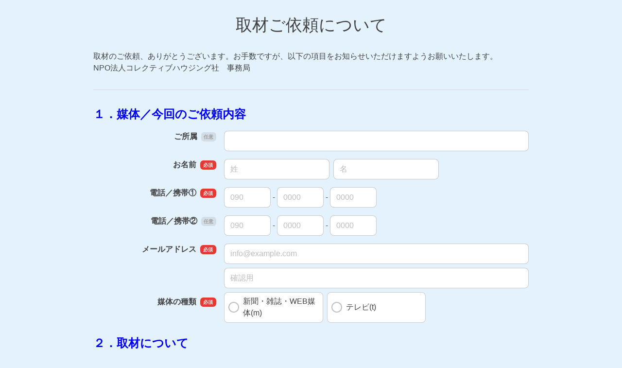

--- FILE ---
content_type: text/html
request_url: https://pro.form-mailer.jp/fms/986f01cc203400
body_size: 34154
content:
<!DOCTYPE html>
<html lang="ja">

  <head>





    <meta charset="UTF-8">
    <meta http-equiv="X-UA-Compatible" content="ie=edge">
    <meta name="viewport" content="width=device-width,initial-scale=1.0,minimum-scale=1.0">
    <title>取材ご依頼について</title>

    <meta name="robots" content="nofollow">

    <link rel="stylesheet" href="/formfiles/vendor/vanillajs-datepicker/1.3.1/css/datepicker.min.css">
    <link href="/formfiles/cache/theme/102.css?20090908085724" rel="stylesheet">
    <script src="https://cdnjs.cloudflare.com/polyfill/v3/polyfill.min.js?features=default%2CResizeObserver%2ClocalStorage" crossorigin="anonymous"></script>
    <script src="/formfiles/vendor/jquery/3.5.1/jquery.min.js"></script>
    <script src="/formfiles/vendor/bootstrap/5.2.0/bootstrap.bundle.min.js"></script>
    <script src="/formfiles/vendor/vanillajs-datepicker/1.3.1/js/datepicker-full.min.js"></script>
    <script src="/formfiles/vendor/vanillajs-datepicker/1.3.1/js/locales/ja.js"></script>
    <script src="/formfiles/vendor/jaconv/jaconv.min.js"></script>
    <script src="/formfiles/vendor/yubinbango/yubinbango.js"></script>
    <script src="/formfiles/vendor/axios/0.21.0/axios.min.js"></script>
    <script src="/formfiles/vendor/stacktrace.js/2.0.0/stacktrace.min.js"></script>
    <script src="/formfiles/js/submissions-create.js?20251031115411"></script>
    <script src="/formfiles/js/embed-inner.js?20251031115411"></script>
  </head>

  <body data-data="{&quot;holidays&quot;:[&quot;2024-01-01&quot;,&quot;2024-01-08&quot;,&quot;2024-02-11&quot;,&quot;2024-02-12&quot;,&quot;2024-02-23&quot;,&quot;2024-03-20&quot;,&quot;2024-04-29&quot;,&quot;2024-05-03&quot;,&quot;2024-05-04&quot;,&quot;2024-05-05&quot;,&quot;2024-05-06&quot;,&quot;2024-07-15&quot;,&quot;2024-08-11&quot;,&quot;2024-08-12&quot;,&quot;2024-09-16&quot;,&quot;2024-09-22&quot;,&quot;2024-09-23&quot;,&quot;2024-10-14&quot;,&quot;2024-11-03&quot;,&quot;2024-11-04&quot;,&quot;2024-11-23&quot;,&quot;2025-01-01&quot;,&quot;2025-01-13&quot;,&quot;2025-02-11&quot;,&quot;2025-02-23&quot;,&quot;2025-02-24&quot;,&quot;2025-03-20&quot;,&quot;2025-04-29&quot;,&quot;2025-05-03&quot;,&quot;2025-05-04&quot;,&quot;2025-05-05&quot;,&quot;2025-05-06&quot;,&quot;2025-07-21&quot;,&quot;2025-08-11&quot;,&quot;2025-09-15&quot;,&quot;2025-09-23&quot;,&quot;2025-10-13&quot;,&quot;2025-11-03&quot;,&quot;2025-11-23&quot;,&quot;2025-11-24&quot;,&quot;2026-01-01&quot;,&quot;2026-01-12&quot;,&quot;2026-02-11&quot;,&quot;2026-02-23&quot;,&quot;2026-03-20&quot;,&quot;2026-04-29&quot;,&quot;2026-05-03&quot;,&quot;2026-05-04&quot;,&quot;2026-05-05&quot;,&quot;2026-05-06&quot;,&quot;2026-07-20&quot;,&quot;2026-08-11&quot;,&quot;2026-09-21&quot;,&quot;2026-09-22&quot;,&quot;2026-09-23&quot;,&quot;2026-10-12&quot;,&quot;2026-11-03&quot;,&quot;2026-11-23&quot;]}" >



    <div class="container-fluid">

      <div class="contents form-fieldset-margin-sm   form-fieldset-position-column efo-off ">
        <form action="/fms/986f01cc203400/submissions/confirm" method="post" name="form1" enctype="multipart/form-data" class="formmailer-form" data-form-hash="986f01cc203400" data-has-formdata="0" data-upload-progress-enabled="1" accept-charset="UTF-8" novalidate>

          <h1 class="form-title">取材ご依頼について</h1>
          <p class="form-description">取材のご依頼、ありがとうございます。お手数ですが、以下の項目をお知らせいただけますようお願いいたします。<br>NPO法人コレクティブハウジング社　事務局</p>
          <hr />





          <!-- label -->
          <div role="group" data-fieldset-id="3178003" class="form-fieldset form-fieldset-label" >
            <div>
              <font color="blue" size="5"><b>１．媒体／今回のご依頼内容</b><font size="5"></font></font>
            </div>
          </div>

          <!-- text -->
          <div role="group" data-fieldset-id="3177960" class="form-fieldset form-fieldset-text optional"  data-ng-words-flg="0" data-ng-words="[]" data-fieldset-label="ご所属" >
            <legend>ご所属</legend>
            <div>
              <div class="form-group form-fieldgroup">
                <label for="field_3177960" class="visually-hidden">ご所属</label>
                <input id="field_3177960" class="form-control" name="field_3177960" type="text" value="" style="width: 60rem" data-pattern="1"  autocapitalize="off"    >
                <div class="invalid-feedback"></div>
              </div>
            </div>
          </div>

          <!-- name -->
          <div role="group" data-fieldset-id="3177950" class="form-fieldset form-fieldset-name required" data-ng-words-flg="0" data-ng-words="[]" data-fieldset-label="お名前" >
            <legend>お名前</legend>
            <div>
              <div class="form-group">
                <div class="d-flex">
                  <div class="form-fieldgroup me-2">
                    <label for="field_3177950_sei" class="visually-hidden">名前の姓</label>
                    <input id="field_3177950_sei" class="form-control form-name-sei" name="field_3177950_sei" type="text" value="" maxlength="2500" autocapitalize="off" placeholder="姓" required data-pattern="1"  autocomplete="family-name">
                    <div class="invalid-feedback"></div>
                  </div>
                  <div class="form-fieldgroup">
                    <label for="field_3177950_mei" class="visually-hidden">名前の名</label>
                    <input id="field_3177950_mei" class="form-control form-name-mei" name="field_3177950_mei" type="text" value="" maxlength="2500" autocapitalize="off" placeholder="名" required data-pattern="1"  autocomplete="given-name">
                    <div class="invalid-feedback"></div>
                  </div>
                </div>
              </div>
            </div>
          </div>

          <!-- phone -->
          <div role="group" data-fieldset-id="3177955" class="form-fieldset form-fieldset-phone-split required" data-fieldset-label="電話／携帯①"  >
            <legend>電話／携帯①</legend>
            <div>
              <div class="form-group form-fieldgroup">
              <div class="d-flex align-items-center">
                <label for="field_3177955_1" class="visually-hidden">電話／携帯①の市外局番</label>
                <input id="field_3177955_1" class="form-control form-group-control form-phone-number1" name="field_3177955_1" type="tel" value="" maxlength="4" pattern="^\d+$" placeholder="090" required>
                <div class="mx-1">-</div>
                <label for="field_3177955_2" class="visually-hidden">電話／携帯①の市内局番</label>
                <input id="field_3177955_2" class="form-control form-group-control form-phone-number2" name="field_3177955_2" type="tel" value="" maxlength="4" pattern="^\d+$" placeholder="0000" required>
                <div class="mx-1">-</div>
                <label for="field_3177955_3" class="visually-hidden">電話／携帯①の加入者番号</label>
                <input id="field_3177955_3" class="form-control form-group-control form-phone-number3" name="field_3177955_3" type="tel" value="" maxlength="4" pattern="^\d+$" placeholder="0000" required>
              </div>
                <div class="invalid-feedback"></div>
              </div>
            </div>
          </div>

          <!-- phone -->
          <div role="group" data-fieldset-id="3177969" class="form-fieldset form-fieldset-phone-split optional" data-fieldset-label="電話／携帯②"  >
            <legend>電話／携帯②</legend>
            <div>
              <div class="form-group form-fieldgroup">
              <div class="d-flex align-items-center">
                <label for="field_3177969_1" class="visually-hidden">電話／携帯②の市外局番</label>
                <input id="field_3177969_1" class="form-control form-group-control form-phone-number1" name="field_3177969_1" type="tel" value="" maxlength="4" pattern="^\d+$" placeholder="090" >
                <div class="mx-1">-</div>
                <label for="field_3177969_2" class="visually-hidden">電話／携帯②の市内局番</label>
                <input id="field_3177969_2" class="form-control form-group-control form-phone-number2" name="field_3177969_2" type="tel" value="" maxlength="4" pattern="^\d+$" placeholder="0000" >
                <div class="mx-1">-</div>
                <label for="field_3177969_3" class="visually-hidden">電話／携帯②の加入者番号</label>
                <input id="field_3177969_3" class="form-control form-group-control form-phone-number3" name="field_3177969_3" type="tel" value="" maxlength="4" pattern="^\d+$" placeholder="0000" >
              </div>
                <div class="invalid-feedback"></div>
              </div>
            </div>
          </div>

          <!-- email -->
          <div role="group" data-fieldset-id="3177951" class="form-fieldset form-fieldset-email required " data-ng-words-flg="0" data-ng-words="[]" data-fieldset-label="メールアドレス"  >
            <legend>メールアドレス</legend>
            <div>
              <div class="form-group">
                <div class="row">
                  <div class="col-12 form-fieldgroup">
                    <label for="field_3177951" class="visually-hidden">メールアドレス</label>
                    <input id="field_3177951" class="form-control form-email" name="field_3177951" type="email" maxlength="2500" placeholder="info@example.com" autocapitalize="off" required autocomplete="email">
                    <div class="invalid-feedback"></div>
                  </div>
                </div>
                <div class="row mt-2">
                  <div class="col-12 form-fieldgroup">
                    <label for="field_3177951_mcon" class="visually-hidden">メールアドレスの確認用</label>
                    <input id="field_3177951_mcon" class="form-control form-email" name="field_3177951_mcon" type="email" value="" maxlength="2500" placeholder="確認用" autocapitalize="off" required>
                    <div class="invalid-feedback"></div>
                  </div>
                </div>
              </div>
            </div>
          </div>

          <!-- radio -->
          <div role="group" data-fieldset-id="3180600" class="form-fieldset form-fieldset-radiobutton required" data-fieldset-label="媒体の種類" >
            <legend>媒体の種類</legend>
            <div>
              <div class="form-group form-fieldgroup">
                <div class="row g-2">
                  <input name="field_3180600" type="hidden" class="request-parameter-default-empty" value="">
                  <div class="col-md-4 d-flex">
                    <label for="field_3180600_0" class="form-label-radio-checkbox form-check-label d-flex align-items-center">
                      <input id="field_3180600_0" class="form-check-input" name="field_3180600" type="radio" value="0" required >
                      新聞・雑誌・WEB媒体(m)
                    </label>
                  </div>
                  <div class="col-md-4 d-flex">
                    <label for="field_3180600_1" class="form-label-radio-checkbox form-check-label d-flex align-items-center">
                      <input id="field_3180600_1" class="form-check-input" name="field_3180600" type="radio" value="1" required >
                      テレビ(t)
                    </label>
                  </div>
                </div>
                <div class="invalid-feedback"></div>
              </div>
            </div>
          </div>

          <!-- text -->
          <div role="group" data-fieldset-id="3177961" class="form-fieldset form-fieldset-text required" data-visible-if="3180600=0" data-ng-words-flg="0" data-ng-words="[]" data-fieldset-label="媒体名(m)" >
            <legend>媒体名(m)</legend>
            <div>
              <div class="form-group form-fieldgroup">
                <label for="field_3177961" class="visually-hidden">媒体名(m)</label>
                <input id="field_3177961" class="form-control" name="field_3177961" type="text" value="" style="width: 60rem" data-pattern="1"  autocapitalize="off"  required  >
                <div class="invalid-feedback"></div>
              </div>
            </div>
          </div>

          <!-- text -->
          <div role="group" data-fieldset-id="3180603" class="form-fieldset form-fieldset-text required" data-visible-if="3180600=1" data-ng-words-flg="0" data-ng-words="[]" data-fieldset-label="番組名(t)" >
            <legend>番組名(t)</legend>
            <div>
              <div class="form-group form-fieldgroup">
                <label for="field_3180603" class="visually-hidden">番組名(t)</label>
                <input id="field_3180603" class="form-control" name="field_3180603" type="text" value="" style="width: 60rem" data-pattern="1"  autocapitalize="off"  required  >
                <div class="invalid-feedback"></div>
              </div>
            </div>
          </div>

          <!-- text -->
          <div role="group" data-fieldset-id="3178006" class="form-fieldset form-fieldset-text required" data-visible-if="3180600=0" data-ng-words-flg="0" data-ng-words="[]" data-fieldset-label="発売日／公開日(m)" >
            <legend>発売日／公開日(m)</legend>
            <div>
              <div class="form-group form-fieldgroup">
                <label for="field_3178006" class="visually-hidden">発売日／公開日(m)</label>
                <input id="field_3178006" class="form-control" name="field_3178006" type="text" value="" style="width: 60rem" data-pattern="1"  autocapitalize="off"  required  >
                <div class="invalid-feedback"></div>
              </div>
            </div>
          </div>

          <!-- text -->
          <div role="group" data-fieldset-id="3180606" class="form-fieldset form-fieldset-text required" data-visible-if="3180600=1" data-ng-words-flg="0" data-ng-words="[]" data-fieldset-label="放送日(t)" >
            <legend>放送日(t)</legend>
            <div>
              <div class="form-group form-fieldgroup">
                <label for="field_3180606" class="visually-hidden">放送日(t)</label>
                <input id="field_3180606" class="form-control" name="field_3180606" type="text" value="" style="width: 60rem" data-pattern="1"  autocapitalize="off"  required  >
                <div class="invalid-feedback"></div>
              </div>
            </div>
          </div>

          <!-- textarea -->
          <div role="group" data-fieldset-id="3178008" class="form-fieldset form-fieldset-textarea required" data-visible-if="3180600=0" data-ng-words-flg="0" data-ng-words="[]" data-fieldset-label="媒体について(m)" >
            <legend>媒体について(m)</legend>
            <div>
              <div class="form-group form-fieldgroup">
                <label for="field_3178008" class="visually-hidden">媒体について(m)</label>
                <textarea id="field_3178008" class="form-control" name="field_3178008" style="width: 60rem" rows="5" data-pattern="1"  autocapitalize="off"  required  ></textarea>
                <div class="invalid-feedback"></div>
              </div>
            </div>
          </div>

          <!-- textarea -->
          <div role="group" data-fieldset-id="3180607" class="form-fieldset form-fieldset-textarea required" data-visible-if="3180600=1" data-ng-words-flg="0" data-ng-words="[]" data-fieldset-label="番組について(t)" >
            <legend>番組について(t)</legend>
            <div>
              <div class="form-group form-fieldgroup">
                <label for="field_3180607" class="visually-hidden">番組について(t)</label>
                <textarea id="field_3180607" class="form-control" name="field_3180607" style="width: 60rem" rows="5" data-pattern="1"  autocapitalize="off"  required  ></textarea>
                <div class="invalid-feedback"></div>
              </div>
            </div>
          </div>

          <!-- textarea -->
          <div role="group" data-fieldset-id="3178009" class="form-fieldset form-fieldset-textarea optional" data-visible-if="3180600=0" data-ng-words-flg="0" data-ng-words="[]" data-fieldset-label="テーマ、特集など（もしあれば）(m)" >
            <legend>テーマ、特集など（もしあれば）(m)</legend>
            <div>
              <div class="form-group form-fieldgroup">
                <label for="field_3178009" class="visually-hidden">テーマ、特集など（もしあれば）(m)</label>
                <textarea id="field_3178009" class="form-control" name="field_3178009" style="width: 60rem" rows="5" data-pattern="1"  autocapitalize="off"    ></textarea>
                <div class="invalid-feedback"></div>
              </div>
            </div>
          </div>

          <!-- textarea -->
          <div role="group" data-fieldset-id="3180608" class="form-fieldset form-fieldset-textarea optional" data-visible-if="3180600=1" data-ng-words-flg="0" data-ng-words="[]" data-fieldset-label="テーマ、特集など(t)" >
            <legend>テーマ、特集など(t)</legend>
            <div>
              <div class="form-group form-fieldgroup">
                <label for="field_3180608" class="visually-hidden">テーマ、特集など(t)</label>
                <textarea id="field_3180608" class="form-control" name="field_3180608" style="width: 60rem" rows="5" data-pattern="1"  autocapitalize="off"    ></textarea>
                <div class="invalid-feedback"></div>
              </div>
            </div>
          </div>

          <!-- text -->
          <div role="group" data-fieldset-id="3178010" class="form-fieldset form-fieldset-text required" data-visible-if="3180600=0" data-ng-words-flg="0" data-ng-words="[]" data-fieldset-label="ボリューム（ページ数・文字数など）(m)" >
            <legend>ボリューム（ページ数・文字数など）(m)</legend>
            <div>
              <div class="form-group form-fieldgroup">
                <label for="field_3178010" class="visually-hidden">ボリューム（ページ数・文字数など）(m)</label>
                <input id="field_3178010" class="form-control" name="field_3178010" type="text" value="" style="width: 60rem" data-pattern="1"  autocapitalize="off"  required  >
                <div class="invalid-feedback"></div>
              </div>
            </div>
          </div>

          <!-- text -->
          <div role="group" data-fieldset-id="3180609" class="form-fieldset form-fieldset-text required" data-visible-if="3180600=1" data-ng-words-flg="0" data-ng-words="[]" data-fieldset-label="放送ボリューム（放送時間など）(t)" >
            <legend>放送ボリューム（放送時間など）(t)</legend>
            <div>
              <div class="form-group form-fieldgroup">
                <label for="field_3180609" class="visually-hidden">放送ボリューム（放送時間など）(t)</label>
                <input id="field_3180609" class="form-control" name="field_3180609" type="text" value="" style="width: 60rem" data-pattern="1"  autocapitalize="off"  required  >
                <div class="invalid-feedback"></div>
              </div>
              <div class="mt-1"><small class="form-text">ex. 「コーナー全体20分のうちCH部分は6分」など</small></div>
            </div>
          </div>

          <!-- textarea -->
          <div role="group" data-fieldset-id="3180619" class="form-fieldset form-fieldset-textarea optional" data-visible-if="3180600=1" data-ng-words-flg="0" data-ng-words="[]" data-fieldset-label="取材主旨(t)" >
            <legend>取材主旨(t)</legend>
            <div>
              <div class="form-group form-fieldgroup">
                <label for="field_3180619" class="visually-hidden">取材主旨(t)</label>
                <textarea id="field_3180619" class="form-control" name="field_3180619" style="width: 60rem" rows="5" data-pattern="1"  autocapitalize="off"    ></textarea>
                <div class="invalid-feedback"></div>
              </div>
            </div>
          </div>

          <!-- text -->
          <div role="group" data-fieldset-id="3177957" class="form-fieldset form-fieldset-text optional" data-visible-if="3180600=0" data-ng-words-flg="0" data-ng-words="[]" data-fieldset-label="他の取材先（もしあれば）(m)" >
            <legend>他の取材先（もしあれば）(m)</legend>
            <div>
              <div class="form-group form-fieldgroup">
                <label for="field_3177957" class="visually-hidden">他の取材先（もしあれば）(m)</label>
                <input id="field_3177957" class="form-control" name="field_3177957" type="text" value="" style="width: 60rem" data-pattern="1"  autocapitalize="off"    >
                <div class="invalid-feedback"></div>
              </div>
            </div>
          </div>

          <!-- text -->
          <div role="group" data-fieldset-id="3180620" class="form-fieldset form-fieldset-text optional" data-visible-if="3180600=1" data-ng-words-flg="0" data-ng-words="[]" data-fieldset-label="他の取材先(t)" >
            <legend>他の取材先(t)</legend>
            <div>
              <div class="form-group form-fieldgroup">
                <label for="field_3180620" class="visually-hidden">他の取材先(t)</label>
                <input id="field_3180620" class="form-control" name="field_3180620" type="text" value="" style="width: 60rem" data-pattern="1"  autocapitalize="off"    >
                <div class="invalid-feedback"></div>
              </div>
            </div>
          </div>

          <!-- text -->
          <div role="group" data-fieldset-id="3177958" class="form-fieldset form-fieldset-text optional" data-visible-if="3180600=0" data-ng-words-flg="0" data-ng-words="[]" data-fieldset-label="その他(m)" >
            <legend>その他(m)</legend>
            <div>
              <div class="form-group form-fieldgroup">
                <label for="field_3177958" class="visually-hidden">その他(m)</label>
                <input id="field_3177958" class="form-control" name="field_3177958" type="text" value="" style="width: 60rem" data-pattern="1"  autocapitalize="off"    >
                <div class="invalid-feedback"></div>
              </div>
            </div>
          </div>

          <!-- text -->
          <div role="group" data-fieldset-id="3180621" class="form-fieldset form-fieldset-text optional" data-visible-if="3180600=1" data-ng-words-flg="0" data-ng-words="[]" data-fieldset-label="その他(t)" >
            <legend>その他(t)</legend>
            <div>
              <div class="form-group form-fieldgroup">
                <label for="field_3180621" class="visually-hidden">その他(t)</label>
                <input id="field_3180621" class="form-control" name="field_3180621" type="text" value="" style="width: 60rem" data-pattern="1"  autocapitalize="off"    >
                <div class="invalid-feedback"></div>
              </div>
            </div>
          </div>

          <!-- label -->
          <div role="group" data-fieldset-id="3178044" class="form-fieldset form-fieldset-label" >
            <div>
              <font color="blue" size="5"><b>２．取材について</b><font size="5"></font></font>
            </div>
          </div>

          <!-- textarea -->
          <div role="group" data-fieldset-id="3178040" class="form-fieldset form-fieldset-textarea optional"  data-ng-words-flg="0" data-ng-words="[]" data-fieldset-label="（希望があれば）どのハウスで（理由もおきかせください）" >
            <legend>（希望があれば）どのハウスで（理由もおきかせください）</legend>
            <div>
              <div class="form-group form-fieldgroup">
                <label for="field_3178040" class="visually-hidden">（希望があれば）どのハウスで（理由もおきかせください）</label>
                <textarea id="field_3178040" class="form-control" name="field_3178040" style="width: 60rem" rows="10" data-pattern="1"  autocapitalize="off"    ></textarea>
                <div class="invalid-feedback"></div>
              </div>
            </div>
          </div>

          <!-- textarea -->
          <div role="group" data-fieldset-id="3178045" class="form-fieldset form-fieldset-textarea optional"  data-ng-words-flg="0" data-ng-words="[]" data-fieldset-label="どんな人に、何人くらい" >
            <legend>どんな人に、何人くらい</legend>
            <div>
              <div class="form-group form-fieldgroup">
                <label for="field_3178045" class="visually-hidden">どんな人に、何人くらい</label>
                <textarea id="field_3178045" class="form-control" name="field_3178045" style="width: 60rem" rows="10" data-pattern="1"  autocapitalize="off"    ></textarea>
                <div class="invalid-feedback"></div>
              </div>
            </div>
          </div>

          <!-- textarea -->
          <div role="group" data-fieldset-id="3178046" class="form-fieldset form-fieldset-textarea optional"  data-ng-words-flg="0" data-ng-words="[]" data-fieldset-label="どのように取材したいか" >
            <legend>どのように取材したいか</legend>
            <div>
              <div class="form-group form-fieldgroup">
                <label for="field_3178046" class="visually-hidden">どのように取材したいか</label>
                <textarea id="field_3178046" class="form-control" name="field_3178046" style="width: 60rem" rows="10" data-pattern="1"  autocapitalize="off"    ></textarea>
                <div class="invalid-feedback"></div>
              </div>
            </div>
          </div>

          <!-- text -->
          <div role="group" data-fieldset-id="3178049" class="form-fieldset form-fieldset-text optional"  data-ng-words-flg="0" data-ng-words="[]" data-fieldset-label="希望日程" >
            <legend>希望日程</legend>
            <div>
              <div class="form-group form-fieldgroup">
                <label for="field_3178049" class="visually-hidden">希望日程</label>
                <input id="field_3178049" class="form-control" name="field_3178049" type="text" value="" style="width: 60rem" data-pattern="1"  autocapitalize="off"    >
                <div class="invalid-feedback"></div>
              </div>
            </div>
          </div>

          <!-- text -->
          <div role="group" data-fieldset-id="3178059" class="form-fieldset form-fieldset-text optional"  data-ng-words-flg="0" data-ng-words="[]" data-fieldset-label="所要時間" >
            <legend>所要時間</legend>
            <div>
              <div class="form-group form-fieldgroup">
                <label for="field_3178059" class="visually-hidden">所要時間</label>
                <input id="field_3178059" class="form-control" name="field_3178059" type="text" value="" style="width: 30rem" data-pattern="1"  autocapitalize="off"    >
                <div class="invalid-feedback"></div>
              </div>
            </div>
          </div>

          <!-- text -->
          <div role="group" data-fieldset-id="3178050" class="form-fieldset form-fieldset-text optional"  data-ng-words-flg="0" data-ng-words="[]" data-fieldset-label="取材体制（ex. カメラマン1名・編集者1名）" >
            <legend>取材体制（ex. カメラマン1名・編集者1名）</legend>
            <div>
              <div class="form-group form-fieldgroup">
                <label for="field_3178050" class="visually-hidden">取材体制（ex. カメラマン1名・編集者1名）</label>
                <input id="field_3178050" class="form-control" name="field_3178050" type="text" value="" style="width: 60rem" data-pattern="1"  autocapitalize="off"    >
                <div class="invalid-feedback"></div>
              </div>
            </div>
          </div>

          <!-- text -->
          <div role="group" data-fieldset-id="3178060" class="form-fieldset form-fieldset-text optional"  data-ng-words-flg="0" data-ng-words="[]" data-fieldset-label="その他" >
            <legend>その他</legend>
            <div>
              <div class="form-group form-fieldgroup">
                <label for="field_3178060" class="visually-hidden">その他</label>
                <input id="field_3178060" class="form-control" name="field_3178060" type="text" value="" style="width: 60rem" data-pattern="1"  autocapitalize="off"    >
                <div class="invalid-feedback"></div>
              </div>
            </div>
          </div>

          <!-- label -->
          <div role="group" data-fieldset-id="3178095" class="form-fieldset form-fieldset-label" >
            <div>
              <font color="blue" size="5"><b>３．内容の確認など</b><font size="5"></font></font>
            </div>
          </div>

          <!-- radio -->
          <div role="group" data-fieldset-id="3178107" class="form-fieldset form-fieldset-radiobutton optional" data-fieldset-label="チェックの可否" >
            <legend>チェックの可否</legend>
            <div>
              <div class="form-group form-fieldgroup">
                <div class="row g-2">
                  <input name="field_3178107" type="hidden" class="request-parameter-default-empty" value="">
                  <div class="col-md-6 d-flex">
                    <label for="field_3178107_0" class="form-label-radio-checkbox form-check-label d-flex align-items-center">
                      <input id="field_3178107_0" class="form-check-input" name="field_3178107" type="radio" value="0"  >
                      可
                    </label>
                  </div>
                  <div class="col-md-6 d-flex">
                    <label for="field_3178107_1" class="form-label-radio-checkbox form-check-label d-flex align-items-center">
                      <input id="field_3178107_1" class="form-check-input" name="field_3178107" type="radio" value="1"  >
                      否
                    </label>
                  </div>
                </div>
                <div class="invalid-feedback"></div>
              </div>
            </div>
          </div>

          <!-- text -->
          <div role="group" data-fieldset-id="3178110" class="form-fieldset form-fieldset-text optional"  data-ng-words-flg="0" data-ng-words="[]" data-fieldset-label="方法" >
            <legend>方法</legend>
            <div>
              <div class="form-group form-fieldgroup">
                <label for="field_3178110" class="visually-hidden">方法</label>
                <input id="field_3178110" class="form-control" name="field_3178110" type="text" value="" style="width: 60rem" data-pattern="1"  autocapitalize="off"    >
                <div class="invalid-feedback"></div>
              </div>
            </div>
          </div>

          <!-- text -->
          <div role="group" data-fieldset-id="3178112" class="form-fieldset form-fieldset-text optional"  data-ng-words-flg="0" data-ng-words="[]" data-fieldset-label="確認の締切など" >
            <legend>確認の締切など</legend>
            <div>
              <div class="form-group form-fieldgroup">
                <label for="field_3178112" class="visually-hidden">確認の締切など</label>
                <input id="field_3178112" class="form-control" name="field_3178112" type="text" value="" style="width: 60rem" data-pattern="1"  autocapitalize="off"    >
                <div class="invalid-feedback"></div>
              </div>
            </div>
          </div>

          <!-- text -->
          <div role="group" data-fieldset-id="3178113" class="form-fieldset form-fieldset-text optional"  data-ng-words-flg="0" data-ng-words="[]" data-fieldset-label="その他" >
            <legend>その他</legend>
            <div>
              <div class="form-group form-fieldgroup">
                <label for="field_3178113" class="visually-hidden">その他</label>
                <input id="field_3178113" class="form-control" name="field_3178113" type="text" value="" style="width: 60rem" data-pattern="1"  autocapitalize="off"    >
                <div class="invalid-feedback"></div>
              </div>
            </div>
          </div>




          <div class="d-grid gap-2 form-buttons">
            <input class="btn btn-default form-btn-submit" name="submit" type="submit" id="submit" value="確認画面へ">
          </div>

          <input type="hidden" name="validated" value="0">
<div class="toast-container position-fixed top-0 start-50 translate-middle-x p-4">
  <div aria-atomic="true" aria-live="assertive" class="toast text-center bg-white border-0" role="alert">
    <div class="d-flex p-2">
      <div class="toast-body fw-bold w-100">
        <div class="text-dark mb-3">
          お客様の端末に保存されている<br>
          前回中断された入力内容を復元しました
        </div>
        <div class="d-grid gap-2">
          <button aria-label="Close" class="btn btn-sm btn-light" data-bs-dismiss="toast" type="button">メッセージを閉じる</button>
          <input class="btn btn-sm btn-danger toast-reset" type="button" value="入力内容のリセット">
        </div>
      </div>
    </div>
  </div>
</div>

        </form>

      </div>


    </div>

    <script>
      var page;
      $(document).ready(function () {
        // Promise, HTML5 Form Validationが利用できることを前提とする
        if (typeof Promise !== "undefined" && "validity" in document.createElement("input")) {
          page = new SubmissionsCreatePage();
        }
      });
    </script>

  </body>

</html>


--- FILE ---
content_type: text/javascript
request_url: https://pro.form-mailer.jp/formfiles/js/embed-inner.js?20251031115411
body_size: 382
content:
"use strict";

document.addEventListener('DOMContentLoaded', function (event) {
  var resizeObserver = new ResizeObserver(function (entries) {
    window.parent.postMessage({
      'app': 'formmailer',
      'message': 'heightChanged',
      'params': {
        'height': entries[0].target.clientHeight
      }
    }, '*');
  });
  resizeObserver.observe(document.body);
}, false);


--- FILE ---
content_type: text/javascript
request_url: https://pro.form-mailer.jp/formfiles/js/submissions-create.js?20251031115411
body_size: 142136
content:
"use strict";

function _typeof(obj) { "@babel/helpers - typeof"; return _typeof = "function" == typeof Symbol && "symbol" == typeof Symbol.iterator ? function (obj) { return typeof obj; } : function (obj) { return obj && "function" == typeof Symbol && obj.constructor === Symbol && obj !== Symbol.prototype ? "symbol" : typeof obj; }, _typeof(obj); }

function _inherits(subClass, superClass) { if (typeof superClass !== "function" && superClass !== null) { throw new TypeError("Super expression must either be null or a function"); } subClass.prototype = Object.create(superClass && superClass.prototype, { constructor: { value: subClass, writable: true, configurable: true } }); Object.defineProperty(subClass, "prototype", { writable: false }); if (superClass) _setPrototypeOf(subClass, superClass); }

function _setPrototypeOf(o, p) { _setPrototypeOf = Object.setPrototypeOf ? Object.setPrototypeOf.bind() : function _setPrototypeOf(o, p) { o.__proto__ = p; return o; }; return _setPrototypeOf(o, p); }

function _createSuper(Derived) { var hasNativeReflectConstruct = _isNativeReflectConstruct(); return function _createSuperInternal() { var Super = _getPrototypeOf(Derived), result; if (hasNativeReflectConstruct) { var NewTarget = _getPrototypeOf(this).constructor; result = Reflect.construct(Super, arguments, NewTarget); } else { result = Super.apply(this, arguments); } return _possibleConstructorReturn(this, result); }; }

function _possibleConstructorReturn(self, call) { if (call && (_typeof(call) === "object" || typeof call === "function")) { return call; } else if (call !== void 0) { throw new TypeError("Derived constructors may only return object or undefined"); } return _assertThisInitialized(self); }

function _assertThisInitialized(self) { if (self === void 0) { throw new ReferenceError("this hasn't been initialised - super() hasn't been called"); } return self; }

function _isNativeReflectConstruct() { if (typeof Reflect === "undefined" || !Reflect.construct) return false; if (Reflect.construct.sham) return false; if (typeof Proxy === "function") return true; try { Boolean.prototype.valueOf.call(Reflect.construct(Boolean, [], function () {})); return true; } catch (e) { return false; } }

function _getPrototypeOf(o) { _getPrototypeOf = Object.setPrototypeOf ? Object.getPrototypeOf.bind() : function _getPrototypeOf(o) { return o.__proto__ || Object.getPrototypeOf(o); }; return _getPrototypeOf(o); }

function _classCallCheck(instance, Constructor) { if (!(instance instanceof Constructor)) { throw new TypeError("Cannot call a class as a function"); } }

function _defineProperties(target, props) { for (var i = 0; i < props.length; i++) { var descriptor = props[i]; descriptor.enumerable = descriptor.enumerable || false; descriptor.configurable = true; if ("value" in descriptor) descriptor.writable = true; Object.defineProperty(target, descriptor.key, descriptor); } }

function _createClass(Constructor, protoProps, staticProps) { if (protoProps) _defineProperties(Constructor.prototype, protoProps); if (staticProps) _defineProperties(Constructor, staticProps); Object.defineProperty(Constructor, "prototype", { writable: false }); return Constructor; }

/**
 * 投稿入力画面
 */
var SubmissionsCreatePage = /*#__PURE__*/function () {
  /**
   * コンストラクタ
   */
  function SubmissionsCreatePage() {
    _classCallCheck(this, SubmissionsCreatePage);

    /**
     * @var {HTMLElement} form要素
     */
    this.element = null;
    /**
     * @var {FieldSet[]} フィールドセット一覧
     */

    this.fieldSets = [];
    /**
     * @var {int} バリデーションエラー発生時に該当箇所までスクロールする際のスピード
     */

    this.errorScrollSpeed = 400;
    /**
     * @var {object}
     */

    this.props = $("body").data("data");
    this.element = $(".formmailer-form").eq(0)[0];
    this.element.formObject = this;
    this.initialize();

    if (this.hasUrlParameter()) {
      this.restoreInputFromUrlParameter();
    }

    if (this.hasFormdataSaved()) {
      this.restoreInput();
    } // 旧URLパラメーターの処理


    if (this.hasUrlParameter()) {
      this.fillFieldsFromUrlParams();
    }
  }

  _createClass(SubmissionsCreatePage, [{
    key: "formHash",
    value:
    /**
     * フォームのハッシュ値を取得する
     * 
     * @return {string}
     */
    function formHash() {
      return $(this.element).data("form-hash");
    }
  }, {
    key: "uploadProgressEnabled",
    value:
    /**
     * ファイルアップロードの進捗表示が有効かどうか
     * 
     * @returns {boolean}
     */
    function uploadProgressEnabled() {
      return $(this.element).data("upload-progress-enabled");
    }
    /**
     * バリデーションエラー時の最初のエラーまでのスクロールが有効か（iframeの場合は無効）
     * 
     * @returns {boolean}
     */

  }, {
    key: "errorScrollEnabled",
    value: function errorScrollEnabled() {
      var searchParams = new URLSearchParams(location.search);

      if (searchParams.has('errorScroll') && searchParams.get('errorScroll') == '0') {
        return false;
      }

      return true;
    }
    /**
     * 入力値保存一時用のキーを取得する
     * 
     * @returns {boolean}
     */

  }, {
    key: "storageKeyFormdata",
    value: function storageKeyFormdata() {
      return 'formmailer_input_' + this.formHash();
    }
  }, {
    key: "hasFormdata",
    value:
    /**
     * 入力値が存在するか（確認画面からの遷移か）
     * 
     * @returns {boolean}
     */
    function hasFormdata() {
      return $(this.element).data("has-formdata");
    }
  }, {
    key: "hasFormdataSaved",
    value:
    /**
     * 入力値が保存されているかどうか
     * 
     * @returns {bool}
     */
    function hasFormdataSaved() {
      return localStorage.getItem(this.storageKeyFormdata()) !== null;
    }
  }, {
    key: "hasUrlParameter",
    value:
    /**
     * URLパラメーターが指定されているかどうか
     * 
     * @returns {bool}
     */
    function hasUrlParameter() {
      return location.search && location.search.length > 1;
    }
  }, {
    key: "holidays",
    value:
    /**
     * 祝日一覧を取得する
     * 
     * @returns {array}
     */
    function holidays() {
      return this.props.holidays;
    }
  }, {
    key: "initialize",
    value:
    /**
     * 初期化する
     */
    function initialize() {
      var _this = this;

      $(this.element).find(".form-fieldset").each(function (index, element) {
        // テキスト
        if ($(element).hasClass('form-fieldset-text')) {
          var fieldSet = new FieldSetText(element);

          _this.fieldSets.push(fieldSet);
        } // テキストエリア


        if ($(element).hasClass('form-fieldset-textarea')) {
          var _fieldSet = new FieldSetTextarea(element);

          _this.fieldSets.push(_fieldSet);
        } // チェックボックス


        if ($(element).hasClass('form-fieldset-checkbox')) {
          var _fieldSet2 = new FieldSetCheckbox(element);

          _this.fieldSets.push(_fieldSet2);
        } // ラジオボタン


        if ($(element).hasClass('form-fieldset-radiobutton')) {
          var _fieldSet3 = new FieldSetRadio(element);

          _this.fieldSets.push(_fieldSet3);
        } // リストメニュー


        if ($(element).hasClass('form-fieldset-dropdown')) {
          var _fieldSet4 = new FieldSetDropdown(element);

          _this.fieldSets.push(_fieldSet4);
        } // ファイル


        if ($(element).hasClass('form-fieldset-file')) {
          var _fieldSet5 = new FieldSetFile(element);

          _this.fieldSets.push(_fieldSet5);
        } // テキスト・画像・動画


        if ($(element).hasClass('form-fieldset-label')) {
          var _fieldSet6 = new FieldSetLabel(element);

          _this.fieldSets.push(_fieldSet6);
        } // 名前


        if ($(element).hasClass('form-fieldset-name')) {
          var _fieldSet7 = new FieldSetName(element);

          _this.fieldSets.push(_fieldSet7);
        } // 連絡先（分割なし）


        if ($(element).hasClass('form-fieldset-phone-text')) {
          var _fieldSet8 = new FieldSetPhoneText(element);

          _this.fieldSets.push(_fieldSet8);
        } // 連絡先（分割あり）


        if ($(element).hasClass('form-fieldset-phone-split')) {
          var _fieldSet9 = new FieldSetPhoneSplit(element);

          _this.fieldSets.push(_fieldSet9);
        } // メールアドレス


        if ($(element).hasClass('form-fieldset-email')) {
          var _fieldSet10 = new FieldSetEmail(element);

          _this.fieldSets.push(_fieldSet10);
        } // 日付


        if ($(element).hasClass('form-fieldset-date')) {
          var _fieldSet11 = new FieldSetDate(element);

          _this.fieldSets.push(_fieldSet11);
        } // マトリクス


        if ($(element).hasClass('form-fieldset-matrix')) {
          var _fieldSet12 = new FieldSetMatrix(element);

          _this.fieldSets.push(_fieldSet12);
        } // 隠しフィールド


        if ($(element).hasClass('form-fieldset-hidden')) {
          var _fieldSet13 = new FieldSetHidden(element);

          _this.fieldSets.push(_fieldSet13);
        } // カレンダー日付


        if ($(element).hasClass('form-fieldset-calendar-date')) {
          var _fieldSet14 = new FieldSetCalendarDate(element);

          _this.fieldSets.push(_fieldSet14);
        } // 住所


        if ($(element).hasClass('form-fieldset-address')) {
          var _fieldSet15 = new FieldSetAddress(element);

          _this.fieldSets.push(_fieldSet15);
        } // URL


        if ($(element).hasClass('form-fieldset-url')) {
          var _fieldSet16 = new FieldSetUrl(element);

          _this.fieldSets.push(_fieldSet16);
        } // 規約同意


        if ($(element).hasClass('form-fieldset-agreement')) {
          var _fieldSet17 = new FieldSetAgreement(element);

          _this.fieldSets.push(_fieldSet17);
        } // 生年月日


        if ($(element).hasClass('form-fieldset-birth-date')) {
          var _fieldSet18 = new FieldSetBirthDate(element);

          _this.fieldSets.push(_fieldSet18);
        } // 個人情報保護


        if ($(element).hasClass('form-fieldset-privacypolicy')) {
          var _fieldSet19 = new FieldSetPrivacypolicy(element);

          _this.fieldSets.push(_fieldSet19);
        } // 規約


        if ($(element).hasClass('form-fieldset-terms')) {
          var _fieldSet20 = new FieldSetTerms(element);

          _this.fieldSets.push(_fieldSet20);
        } // 注文


        if ($(element).hasClass('form-fieldset-order')) {
          var _fieldSet21 = new FieldSetOrder(element);

          _this.fieldSets.push(_fieldSet21);
        } // 時間


        if ($(element).hasClass('form-fieldset-time')) {
          var _fieldSet22 = new FieldSetTime(element);

          _this.fieldSets.push(_fieldSet22);
        }
      }); // フィールドセット間の依存関係を設定する

      this.buildDependencies(); // 条件付きフォームの表示状態を更新する

      for (var i = 0; i < this.fieldSets.length; i++) {
        if (this.fieldSets[i].hasVisibilityCondition()) {
          this.fieldSets[i].updateVisibility();
        }
      } // イベントを設定する


      $(this.element).on("submit", function (e) {
        return _this.onSubmit(e);
      }); // バリデーションの有無を記録する

      $(this.element).find("input[type='hidden'][name='validated']").val("1"); // ファイルアップロードの無効化が残っている場合は有効に

      $("input[type='file']").prop("disabled", false); // 連続サブミット防止のための無効化が残っている場合は有効に

      $(".form-btn-submit").prop("disabled", false); // フォーム離脱時に確認のダイアログを表示する

      $(window).on('beforeunload', function (e) {
        return _this.onBeforeunload(e);
      }); // 再アクセス時にローカルストレージから値を復帰した場合はメッセージを表示

      if (!this.hasFormdata() && this.hasFormdataSaved()) {
        var toastElement = this.element.querySelector(".toast");
        $(toastElement).on('click', '.toast-reset', function (e) {
          localStorage.removeItem(_this.storageKeyFormdata());
          location.reload();
        });
        var toast = new bootstrap.Toast(toastElement);
        toast.show();
      }
    }
  }, {
    key: "markConfirmed",
    value:
    /**
     * 入力を確定させる
     */
    function markConfirmed() {
      for (var i = 0; i < this.fieldSets.length; i++) {
        this.fieldSets[i].updateValidity();
        this.fieldSets[i].markConfirmed();
        this.fieldSets[i].refreshMessage();
      }
    }
  }, {
    key: "getFieldSetByFieldsetId",
    value:
    /**
     * 指定のIDを持つフィールドセットを取得する
     * 
     * @param {int} fieldsetId
     * @return {FieldSet}
     */
    function getFieldSetByFieldsetId(fieldsetId) {
      for (var i = 0; i < this.fieldSets.length; i++) {
        var fieldSet = this.fieldSets[i];

        if (fieldSet.id() == fieldsetId) {
          return fieldSet;
        }
      }

      return null;
    }
  }, {
    key: "getFieldSetByFieldsetLabel",
    value:
    /**
     * 指定のラベルを持つフィールドセットを取得する
     * 
     * @param {string} fieldsetLabel 
     */
    function getFieldSetByFieldsetLabel(fieldsetLabel) {
      for (var i = 0; i < this.fieldSets.length; i++) {
        var fieldSet = this.fieldSets[i];

        if (fieldSet.label() == fieldsetLabel) {
          return fieldSet;
        }
      }

      return null;
    }
  }, {
    key: "buildDependencies",
    value:
    /**
     * フィールドセット間の依存関係を設定する
     */
    function buildDependencies() {
      for (var i = 0; i < this.fieldSets.length; i++) {
        var fieldSet = this.fieldSets[i];

        if (fieldSet.hasVisibilityCondition()) {
          var fieldSetDependsOn = fieldSet.visibilityConditionFieldSet();
          fieldSetDependsOn.addEventListener(fieldSet);
        }
      }
    }
  }, {
    key: "onSubmit",
    value:
    /**
     * サブミット時の処理
     *
     * @param {Event} e
     */
    function onSubmit(e) {
      // 全てのフィールドセットを確定済みに
      for (var i = 0; i < this.fieldSets.length; i++) {
        this.fieldSets[i].updateValidity();
        this.fieldSets[i].markConfirmed();
        this.fieldSets[i].refreshMessage();
      } // エラーがある場合は、サブミットを中断する


      if (this.hasError()) {
        e.preventDefault();
        e.stopPropagation(); // バリデーションエラーの項目までスクロール

        if (this.errorScrollEnabled()) {
          var fieldset = this.getFirstErrorFieldSet();
          $("body,html").animate({
            scrollTop: $(fieldset.element).offset().top
          }, this.errorScrollSpeed, "swing");
        } else if (!this.errorScrollEnabled()) {
          var _fieldset = this.getFirstErrorFieldSet();

          window.parent.postMessage({
            'app': 'formmailer',
            'message': 'errorScroll',
            'params': {
              'firstErrorFieldSetOffsetTop': $(_fieldset.element).offset().top
            }
          }, '*');
        }

        return false;
      } // ファイルはアップロードしない


      if (this.uploadProgressEnabled()) {
        $("input[type='file']").prop("disabled", true);
      } // 連続でサブミットできないように


      $(".form-btn-submit").prop("disabled", true); // submit時は離脱防止（beforeunload）のイベントを停止する

      $(window).off('beforeunload'); // 入力値を保存

      this.saveInput();
    }
  }, {
    key: "onBeforeunload",
    value:
    /**
     * ページ移動時の処理
     * サブミット以外でのページ遷移・更新に対してアラートを表示する
     * 
     * @param {Event} e
     */
    function onBeforeunload(e) {
      if (this.hasChanged()) {
        e.preventDefault();
        return '';
      }
    }
  }, {
    key: "onFileAttached",
    value:
    /**
     * ファイルフィールドにファイルが設定されたときの処理
     */
    function onFileAttached() {
      // 合計サイズでの制限があるため、各ファイルフィールドのバリデーションを実行する
      for (var i = 0; i < this.fieldSets.length; i++) {
        var fieldSet = this.fieldSets[i];

        if (fieldSet instanceof FieldSetFile) {
          fieldSet.updateValidity();
          fieldSet.refreshMessage();
        }
      }
    }
    /**
     * いずれかのフィールドにエラーがあるかを取得する
     *
     * @return {boolean}
     */

  }, {
    key: "hasError",
    value: function hasError() {
      return !this.element.checkValidity();
    }
  }, {
    key: "hasChanged",
    value:
    /**
     * フォームのいずれかのフィールドに対して変更が行われたか
     */
    function hasChanged() {
      for (var i = 0; i < this.fieldSets.length; i++) {
        var fieldSet = this.fieldSets[i];

        if (fieldSet.hasChanged()) {
          return true;
        }
      }

      return false;
    }
    /**
     * エラーを持つ最初のフィールドを含むフィールドセットを取得する
     *
     * @return {HTMLElement}
     */

  }, {
    key: "getFirstErrorFieldSet",
    value: function getFirstErrorFieldSet() {
      for (var i = 0; i < this.fieldSets.length; i++) {
        if (this.fieldSets[i].hasError()) {
          return this.fieldSets[i];
        }
      }

      return null;
    }
  }, {
    key: "saveInput",
    value:
    /**
     * 現在の入力状態を保存する
     */
    function saveInput() {
      var key = this.storageKeyFormdata();
      var attributes = {};

      if (localStorage.getItem(key)) {
        attributes = JSON.parse(localStorage.getItem(key));
      }

      for (var i = 0; i < this.fieldSets.length; i++) {
        var fieldset = this.fieldSets[i];
        var fieldsetAttributes = {};
        fieldsetAttributes[fieldset.id()] = fieldset.getFieldsetAttributes();
        attributes = Object.assign(attributes, fieldsetAttributes);
      }

      localStorage.setItem(key, JSON.stringify(attributes));
    }
  }, {
    key: "saveInputFieldset",
    value:
    /**
     * フィールドセットの入力状態を保存する
     * 
     * @param {FieldSet} fieldset 
     */
    function saveInputFieldset(fieldset) {
      var storageKey = this.storageKeyFormdata();
      var attributes = {};

      if (localStorage.getItem(storageKey)) {
        attributes = JSON.parse(localStorage.getItem(storageKey));
      }

      var fieldsetAttributes = {};
      fieldsetAttributes[fieldset.id()] = fieldset.getFieldsetAttributes();
      attributes = Object.assign(attributes, fieldsetAttributes);
      localStorage.setItem(storageKey, JSON.stringify(attributes));
    }
  }, {
    key: "restoreInput",
    value:
    /**
     * 保存された入力状態を復元する
     */
    function restoreInput() {
      var _this2 = this;

      var attributes = JSON.parse(localStorage.getItem(this.storageKeyFormdata()));
      Object.keys(attributes).forEach(function (fieldsetId) {
        var fieldset = _this2.getFieldSetByFieldsetId(parseInt(fieldsetId));

        if (fieldset) {
          var fieldsetAttributes = attributes[fieldsetId];
          fieldset.setFieldsetAttributes(fieldsetAttributes);
          fieldset.markConfirmed();
        }
      });
    }
  }, {
    key: "restoreInputFromUrlParameter",
    value:
    /**
     * URLパラメーターから入力状態を復元する
     */
    function restoreInputFromUrlParameter() {
      var _this3 = this;

      // 不正なURLの場合、decodeURIComponentは例外をスローしてしまう。
      try {
        var pairs = decodeURIComponent(location.search.replace(/\+/g, ' ')).substring(1).split("&"); // URLパラメーターをフィールドセット単位のデータに変換する
        // ※URLパラメーターのルールは label[0]=value

        var attributes = {};

        for (var i = 0; i < pairs.length; i++) {
          var keyvalue = pairs[i].split("=");

          if (keyvalue[0].match(/\[[0-9]+\]$/)) {
            var label = keyvalue[0].replace(/\[[0-9]+\]$/, '');
            var index = parseInt(keyvalue[0].match(/\[([0-9]+)\]$/)[1]);
            var value = keyvalue[1];

            if (!attributes[label]) {
              attributes[label] = [];
            }

            attributes[label][index] = value;
          }
        } // 各フィールドセットに値の配列を渡して入力状態を復元する


        Object.keys(attributes).forEach(function (fieldsetLabel) {
          var fieldset = _this3.getFieldSetByFieldsetLabel(fieldsetLabel);

          if (fieldset) {
            fieldset.setFieldsetValues(attributes[fieldsetLabel]);
          }
        });
      } catch (e) {
        ;
      }
    }
  }, {
    key: "fillFieldsFromUrlParams",
    value:
    /**
     * URLパラメータが指定されている場合は、その値をフィールドの初期値とする
     */
    function fillFieldsFromUrlParams() {
      // 不正なURLの場合、decodeURIComponentは例外をスローしてしまう。
      try {
        var pairs = decodeURIComponent(location.search.replace(/\+/g, ' ')).substring(1).split("&");

        for (var i = 0; i < pairs.length; i++) {
          var keyvalue = pairs[i].split("=");
          var name = keyvalue[0];
          var value = keyvalue[1];

          if (name.indexOf("field_") == 0 || name == "vote_field") {
            var element = $("[name='" + name + "']");

            if (element.length > 0) {
              if (element.prop("tagName") == "INPUT") {
                if (element.prop("type") == "text") {
                  element.val(value);
                } else if (element.prop("type") == "email") {
                  element.val(value);
                } else if (element.prop("type") == "tel") {
                  element.val(value);
                } else if (element.prop("type") == "radio") {
                  element.filter("[value=" + value + "]").prop("checked", true);
                } else if (element.prop("type") == "checkbox") {
                  element.filter("[value=" + value + "]").prop("checked", true);
                }
              } else if (element.prop("tagName") == "TEXTAREA") {
                element.val(value);
              } else if (element.prop("tagName") == "SELECT") {
                element.val(value);
              }
            }
          }
        }
      } catch (e) {
        ;
      }
    }
  }]);

  return SubmissionsCreatePage;
}();
/**
 * フィールドセット
 * 各フィールドセットの基本機能
 */


var FieldSet = /*#__PURE__*/function () {
  /**
   * コンストラクタ
   * 
   * @param {HTMLElement} element
   * @param {string} elementsSelector
   */
  function FieldSet(element, elementsSelector) {
    _classCallCheck(this, FieldSet);

    /**
     * @var {HTMLElement} フィールドセットのDOM要素
     */
    this.element = null;
    /**
     * @var {string} 入力フィールドのセレクタ
     */

    this.elementsSelector = null;
    /**
     * @var {FieldGroup[]} フィールドグループの一覧
     */

    this.fieldGroups = [];
    /**
     * @var {FieldSet[]} イベントリスナ
     */

    this.eventListeners = [];
    this.initialize(element, elementsSelector);
  }
  /**
   * 初期化
   *
   * @param {HTMLElement} element
   * @param {string} elementsSelector
   */


  _createClass(FieldSet, [{
    key: "initialize",
    value: function initialize(element, elementsSelector) {
      var _this4 = this;

      this.element = element;
      this.element.fieldSetObject = this;
      this.elementsSelector = elementsSelector;
      this.changed = false; // イベントの設定

      this.inputFields().each(function (index, element) {
        element.fieldSetObject = _this4;
        $(element).on('input click', function (e) {
          return _this4.onInputChanging(e);
        });
        $(element).on('change', function (e) {
          return _this4.onInputChanged(e);
        });
        $(element).on('focusout', function (e) {
          return _this4.onInputFocusOut(e);
        });
      }); // フィールドグループ

      $(this.element).find('.form-fieldgroup').each(function (index, element) {
        var fieldGroup = new FieldGroup(element, _this4.elementsSelector);

        _this4.fieldGroups.push(fieldGroup);
      }); // 拡張用の初期化処理

      this.initialized(); // 状態の更新

      this.updateValidity();
      this.refreshMessage();
    }
  }, {
    key: "id",
    value:
    /**
     * IDを取得する
     * 
     * @return {int}
     */
    function id() {
      return parseInt($(this.element).data("fieldset-id"));
    }
  }, {
    key: "label",
    value:
    /**
     * ラベルを取得する
     * 
     * @return {string}
     */
    function label() {
      return $(this.element).data('fieldset-label');
    }
  }, {
    key: "requiredField",
    value:
    /**
     * 入力必須のフィールドかどうかを取得する
     *
     * @return {boolean}
     */
    function requiredField() {
      return $(this.element).hasClass("required");
    }
  }, {
    key: "minLength",
    value:
    /**
     * 最小文字数を取得する
     * 
     * @return {int}
     */
    function minLength() {
      var inputElement = this.inputField();
      return inputElement[0].minLength;
    }
  }, {
    key: "maxLength",
    value:
    /**
     * 最大文字数を取得する
     * 
     * @return {int}
     */
    function maxLength() {
      var maxLength = $(this.element).data('fieldset-maxlength');
      return maxLength && maxLength >= 0 ? maxLength : 8000;
    }
  }, {
    key: "min",
    value:
    /**
     * 最小値を取得する
     * 
     * @return {string}
     */
    function min() {
      var inputElement = this.inputField();
      return inputElement[0].min;
    }
  }, {
    key: "max",
    value:
    /**
     * 最大値を取得する
     * 
     * @return {string}
     */
    function max() {
      var inputElement = this.inputField();
      return inputElement[0].max;
    }
  }, {
    key: "choicesSelectableMinNumber",
    value:
    /**
     * チェックボックスの選択可能な最小値を取得する
     * 
     * @return {int}
     */
    function choicesSelectableMinNumber() {
      return $(this.element).data("fieldset-choices-selectable-min-number");
    }
  }, {
    key: "choicesSelectableMaxNumber",
    value:
    /**
     * チェックボックスの選択可能な最小値を取得する
     * 
     * @return {int}
     */
    function choicesSelectableMaxNumber() {
      return $(this.element).data("fieldset-choices-selectable-max-number");
    }
  }, {
    key: "maxFileSize",
    value:
    /**
     * 指定可能なファイルサイズの最大バイト数を取得する
     * 
     * @return {int}
     */
    function maxFileSize() {
      return $(this.element).data("max-filesize");
    }
  }, {
    key: "fileAcceptableExtensions",
    value:
    /**
     * 指定可能なファイルの拡張子を取得する
     * 
     * @return {array}
     */
    function fileAcceptableExtensions() {
      return $(this.element).data("file-acceptable-extensions");
    }
  }, {
    key: "calendarDateDisabledWeekdays",
    value:
    /**
     * カレンダー日付の指定不可の曜日を取得する
     * 
     * @return {string}
     */
    function calendarDateDisabledWeekdays() {
      return $(this.element).data("disabled-weekdays");
    }
  }, {
    key: "isHolidaysDisabled",
    value:
    /**
     * カレンダー日付の祝日選択不可が設定されているかどうかを取得する
     * 
     * @return {int}
     */
    function isHolidaysDisabled() {
      return $(this.element).data("is-holidays-disabled");
    }
  }, {
    key: "calendarDateMin",
    value:
    /**
     * カレンダー日付の最小値を取得する
     * 
     * @return {string}
     */
    function calendarDateMin() {
      return $(this.element).data("min-date");
    }
  }, {
    key: "calendarDateMax",
    value:
    /**
    * カレンダー日付の最大値を取得する
    * 
    * @return {string}
    */
    function calendarDateMax() {
      return $(this.element).data("max-date");
    }
  }, {
    key: "maxPaypalAmount",
    value:
    /**
    * PayPak決済の上限額を取得する
    * 
    * @return {int}
    */
    function maxPaypalAmount() {
      return $(this.element).data("paypal-amount-max");
    }
  }, {
    key: "ngWordsFlg",
    value:
    /**
     * NGワードが設定されているかどうかを取得する
     * 
     * @return {string[]}
     */
    function ngWordsFlg() {
      return $(this.element).data('ng-words-flg');
    }
  }, {
    key: "ngWords",
    value:
    /**
     * NGワードを取得する
     * 
     * @return {string[]}
     */
    function ngWords() {
      return $(this.element).data('ng-words');
    }
  }, {
    key: "containsNgWord",
    value:
    /**
     * NGワードが含まれているかを取得する
     * 
     * @param {string} text
     * @return {boolean}
     */
    function containsNgWord(text) {
      var ngWordsFlg = this.ngWordsFlg();
      var ngWords = this.ngWords();

      if (ngWordsFlg && ngWords) {
        for (var i = 0; i < ngWords.length; i++) {
          if (text.indexOf(ngWords[i]) >= 0) {
            return true;
          }
        }
      }

      return false;
    }
  }, {
    key: "hasVisibilityCondition",
    value:
    /**
     * 他のフィールドセットの状態に依存して表示を切り替える条件が設定されているかを取得する
     * 
     * @return {boolean}
     */
    function hasVisibilityCondition() {
      return $(this.element).data("visible-if");
    }
  }, {
    key: "visibilityConditionFieldSet",
    value:
    /**
     * 依存対象のフィールドセットを取得する
     * 
     * @return {FieldSet}
     */
    function visibilityConditionFieldSet() {
      var fieldsetIdDependsOn = this.visibilityConditionFieldSetId();
      return this.parentForm().getFieldSetByFieldsetId(fieldsetIdDependsOn);
    }
  }, {
    key: "visibilityConditionFieldSetId",
    value:
    /**
     * 依存対象のフィールドセットの名前を取得する
     * 
     * @return {string}
     */
    function visibilityConditionFieldSetId() {
      var parts = $(this.element).data("visible-if").split('=');
      return parts[0];
    }
  }, {
    key: "visibilityConditionFieldSetValue",
    value:
    /**
     * 依存対象のフィールドセットの条件の値を取得する
     * 
     * @return {string}
     */
    function visibilityConditionFieldSetValue() {
      var parts = $(this.element).data("visible-if").split('=');
      return parts[1];
    }
  }, {
    key: "inputFields",
    value:
    /**
     * 入力フィールド一覧を取得する
     *
     * @return {HTMLElement[]}
     */
    function inputFields() {
      return $(this.element).find(this.elementsSelector);
    }
  }, {
    key: "inputField",
    value:
    /**
     * 入力フィールドを取得する
     * 単一の入力フィールドを持つフィールドセットの場合に利用
     * 
     * @return {HTMLElement}
     */
    function inputField() {
      return this.inputFields().first();
    }
  }, {
    key: "hasInputValue",
    value:
    /**
     * 入力フィールドの値が指定の値を持つかを検査する
     * 条件付きフィールドの条件に利用されるフィールドに実装すること
     * 
     * @param {string} value
     * @return {boolean}
     */
    function hasInputValue() {
      return null;
    }
  }, {
    key: "parentForm",
    value:
    /**
     * 親フォームを取得する
     * 
     * @return {Form}
     */
    function parentForm() {
      return $(this.element).parents('form').first()[0].formObject;
    }
  }, {
    key: "initialized",
    value:
    /**
     * 拡張用の初期化処理
     */
    function initialized() {}
  }, {
    key: "updateValidity",
    value:
    /**
     * 入力を検証する
     */
    function updateValidity() {}
  }, {
    key: "updated",
    value:
    /**
     * 更新が発生したときの処理
     */
    function updated() {}
  }, {
    key: "updateCompleted",
    value:
    /**
     * 更新が完了したときの処理
     */
    function updateCompleted() {}
  }, {
    key: "getFieldsetAttributes",
    value:
    /**
     * 入力値一覧を取得する
     * 
     * @return {Object}
     */
    function getFieldsetAttributes() {
      return {};
    }
  }, {
    key: "setFieldsetAttributes",
    value:
    /**
     * 入力値を設定する
     * 
     * @param {Object} attributes 
     */
    function setFieldsetAttributes(attributes) {}
  }, {
    key: "setFieldsetValues",
    value:
    /**
     * 入力値を設定する
     * 
     * @param {string[]} values 
     */
    function setFieldsetValues(values) {}
  }, {
    key: "attributesUpdated",
    value:
    /**
     * 入力値が更新されたとき
     */
    function attributesUpdated() {
      this.updateValidity();
      this.refreshMessage();
      this.updated();
      this.notifyUpdated();
    }
    /**
     * メッセージの内容を更新する
     */

  }, {
    key: "refreshMessage",
    value: function refreshMessage() {
      for (var i = 0; i < this.fieldGroups.length; i++) {
        this.fieldGroups[i].refreshMessage();
      }
    }
  }, {
    key: "markConfirmed",
    value:
    /**
     * フィールドセット全体の入力を確定させる
     */
    function markConfirmed() {
      for (var i = 0; i < this.fieldGroups.length; i++) {
        this.fieldGroups[i].markConfirmed();
      }
    }
  }, {
    key: "onInputChanging",
    value:
    /**
     * input要素のイベント発生時の処理
     *
     * @param {Event} e
     */
    function onInputChanging(e) {
      this.updateValidity();
      this.refreshMessage();
    }
  }, {
    key: "onInputChanged",
    value:
    /**
     * input要素のイベント発生時の処理
     *
     * @param {Event} e
     */
    function onInputChanged(e) {
      this.updateValidity();
      this.refreshMessage();
      this.updated();
      this.notifyUpdated();
      this.changed = true;
    }
  }, {
    key: "onInputFocusOut",
    value:
    /**
     * input要素のイベント発生時の処理
     *
     * @param {Event} e
     */
    function onInputFocusOut(e) {
      this.updateCompleted();
      this.updateValidity();

      if (e.relatedTarget) {
        // 同じFieldGroup内での移動の場合は、入力を確定させない
        var fieldGroupFocused = $(e.relatedTarget).parents(".form-fieldgroup");
        var fieldGroupChanged = $(e.target).parents(".form-fieldgroup");

        if (fieldGroupChanged.is(fieldGroupFocused)) {
          return;
        }
      }

      $(e.target).parents(".form-fieldgroup").addClass("was-validated");
      this.refreshMessage(); // 入力値の一時保存

      this.parentForm().saveInputFieldset(this);
    }
    /**
     * 変更イベントのリスナを登録する
     * 
     * @param {FieldSet} listener
     */

  }, {
    key: "addEventListener",
    value: function addEventListener(listener) {
      this.eventListeners.push(listener);
    }
  }, {
    key: "notifyUpdated",
    value:
    /**
     * 登録されたリスナに更新イベントを通知する
     */
    function notifyUpdated() {
      for (var i = 0; i < this.eventListeners.length; i++) {
        var listener = this.eventListeners[i];
        listener.fieldSetUpdated(this);
        listener.notifyUpdated();
      }
    }
  }, {
    key: "fieldSetUpdated",
    value:
    /**
     * 監視しているフィールドセットに更新があったときの処理
     * 
     * @param {FieldSet} fieldSet
     */
    function fieldSetUpdated(fieldSet) {
      // 表示条件が設定されている場合は、監視しているフィールドセットの値によって表示状態を切り替える
      if (this.hasVisibilityCondition()) {
        this.updateVisibility();
      }
    }
  }, {
    key: "isVisible",
    value:
    /**
     * 表示しているかどうか
     */
    function isVisible() {
      // 依存しているフィールドが存在しない
      if (!this.hasVisibilityCondition()) {
        return true;
      }

      var fieldSetDependsOn = this.visibilityConditionFieldSet();
      var fieldSetValueForVisible = this.visibilityConditionFieldSetValue();
      return fieldSetDependsOn.isVisible() && fieldSetDependsOn.hasInputValue(fieldSetValueForVisible);
    }
    /**
     * 表示状態を更新する
     */

  }, {
    key: "updateVisibility",
    value: function updateVisibility() {
      if (this.isVisible()) {
        $(this.element).show();
        $(this.element).find('input, textarea, select').each(function (index, element) {
          $(element).prop("disabled", "");
        });
      } else {
        $(this.element).hide();
        $(this.element).find('input, textarea, select').each(function (index, element) {
          $(element).prop("disabled", "disabled");
        });
      }

      this.updated();
      this.refreshMessage();
    }
  }, {
    key: "hasError",
    value:
    /**
     * input要素のいずれかがエラーかどうかを取得する
     *
     * @return {boolean}
     */
    function hasError() {
      var hasError = false;
      this.inputFields().each(function (index, element) {
        if (!element.checkValidity()) {
          hasError = true;
          return false;
        }
      });
      return hasError;
    }
  }, {
    key: "hasChanged",
    value:
    /**
     * フィールドセットの内容が変更されたか
     *  
     * @return {boolean}
     */
    function hasChanged() {
      return this.changed;
    }
  }]);

  return FieldSet;
}();
/**
 * フィールドグループ
 * 
 * フィールドセット内に含まれるバリデーションの単位
 * 入力が確定しているかどうかの状態の管理、メッセージボックスの表示管理を行う
 */


var FieldGroup = /*#__PURE__*/function () {
  /**
   * コンストラクタ
   * 
   * @param {HTMLElement} element 
   * @param {string} elementsSelector 
   */
  function FieldGroup(element, elementsSelector) {
    _classCallCheck(this, FieldGroup);

    /**
     * @var {HTMLElement} フィールドグループのDOM要素
     */
    this.element = null;
    /**
     * @var {string} 入力フィールドのセレクタ
     */

    this.elementsSelector = null; // 初期化

    this.initialize(element, elementsSelector);
  }

  _createClass(FieldGroup, [{
    key: "initialize",
    value:
    /**
     * 初期化
     *
     * @param {HTMLElement} element
     * @param {string} elementsSelector
     */
    function initialize(element, elementsSelector) {
      this.element = element;
      this.elementsSelector = elementsSelector;
    }
  }, {
    key: "inputFields",
    value:
    /**
     * 入力フィールド一覧を取得する
     *
     * @return {HTMLElement[]}
     */
    function inputFields() {
      return $(this.element).find(this.elementsSelector);
    }
  }, {
    key: "parentFieldSet",
    value:
    /**
     * 親のフィールドセットを取得する
     * 
     * @return {FieldSet}
     */
    function parentFieldSet() {
      return $(this.element).parents('.form-fieldset').first()[0].fieldSetObject;
    }
  }, {
    key: "markConfirmed",
    value:
    /**
     * フィールドグループの入力を確定させる
     */
    function markConfirmed() {
      $(this.element).addClass('was-validated');
    }
  }, {
    key: "confirmed",
    value:
    /**
     * フィールドグループの入力が確定しているかを取得する
     * 
     * @return {bool}
     */
    function confirmed() {
      return $(this.element).hasClass('was-validated');
    }
  }, {
    key: "messageBox",
    value:
    /**
     * エラー表示用のメッセージボックスを取得する
     * 
     * @return {HTMLElement}
     */
    function messageBox() {
      return $(this.element).find('.invalid-feedback').first();
    }
  }, {
    key: "refreshMessage",
    value:
    /**
     * メッセージを更新する
     */
    function refreshMessage() {
      var errors = [];

      if (this.confirmed()) {
        errors = this.getErrors();
      }

      this.setErrorMessage(errors);
    }
  }, {
    key: "setErrorMessage",
    value:
    /**
     * メッセージボックスにエラーテキストを設定する
     *
     * @param {string[]} errors
     */
    function setErrorMessage(errors) {
      if (errors.length > 0) {
        this.messageBox().html(errors[0].replace(/\n/g, '<br />'));
        this.messageBox().css("display", "block");
      } else {
        this.messageBox().text("");
        this.messageBox().css("display", "none");
      }
    }
  }, {
    key: "getErrors",
    value:
    /**
     * バリデーションエラーのメッセージ一覧を取得する
     *
     * @return {string[]}
     */
    function getErrors() {
      var _this5 = this;

      var errors = [];
      this.inputFields().each(function (index, element) {
        var errorsForElement = _this5.getErrorsFor(element);

        if (errorsForElement.length > 0) {
          errors = errors.concat(errorsForElement);
        }
      });
      return errors;
    }
  }, {
    key: "getErrorsFor",
    value:
    /**
     * バリデーションエラーのメッセージ一覧を取得する
     *
     * @param {HTMLElement} element
     * @return {string[]}
     */
    function getErrorsFor(element) {
      var errors = []; // 必須入力のエラー

      if (element.validity.valueMissing) {
        errors.push("必ず入力してください");
      } // 入力ルールのエラー


      if (element.validity.patternMismatch) {
        // text, nameの文字制約
        var textRuleNo = $(element).data("pattern");
        var textError = this.getPatternMismatchErrorMessage(textRuleNo);

        if (textError.length > 0) {
          errors.push(textError);
        } // 郵便番号形式の文字列


        if (this.parentFieldSet() instanceof FieldSetAddress) {
          if ($(element).attr("pattern") == "^\\d{7}$") {
            errors.push("郵便番号は7文字の半角数字で入力してください");
          }

          if ($(element).attr("pattern") == "^\\d{3}$") {
            errors.push("郵便番号1は3文字の半角数字で入力してください");
          }

          if ($(element).attr("pattern") == "^\\d{4}$") {
            errors.push("郵便番号2は4文字の半角数字で入力してください");
          }
        } // 電話番号形式の文字列


        if ($(element).attr("pattern") == "^[0-9+\\-\\(\\)]+$") {
          errors.push("電話番号は半角数字、半角ハイフン(-)、半角プラス(+)、半角括弧()で入力してください");
        } // 日付フィールドなどのtel要素の場合は数字入力


        if ($(element).attr("pattern") == "^\\d+$") {
          errors.push("半角数字で入力してください");
        } // カレンダー日付の文字列


        if ($(element).attr("pattern") == "\\d{4}-\\d{2}-\\d{2}") {
          errors.push("2020-01-01の形式で入力してください");
        } // 生年月日フィールドなどのtel要素の場合は4桁入力


        if ($(element).attr("pattern") == "^\\d{4}$") {
          errors.push("半角数字4桁で入力してください");
        }
      }

      if (element.validity.typeMismatch) {
        // メールアドレスのルールのエラー
        if ($(element).attr("type") == "email") {
          errors.push("正しいメールアドレスの形式で入力してください");
        } // URLのルールのエラー


        if ($(element).attr("type") == "url") {
          errors.push("正しいURLの形式で入力してください");
        }
      } // テキストエリアのパターンマッチはテキストと同じ条件を満たす


      if (element.validationMessage == "TextareaPatternMismatch") {
        var textareaRuleNo = $(element).data("pattern");
        var textareaError = this.getPatternMismatchErrorMessage(textareaRuleNo);

        if (textareaError.length > 0) {
          errors.push(textareaError);
        }
      } // 最小文字数は、minlengthを越えてはいけない（改行を2文字として扱う）


      if (element.validationMessage == "TooShortText") {
        errors.push(this.parentFieldSet().minLength() + "文字以上で入力してください");
      } // 最大文字数は、maxlengthを越えてはいけない（改行を2文字として扱う）


      if (element.validationMessage == "TooLongText") {
        errors.push(this.parentFieldSet().maxLength() + "文字以内で入力してください");
      } // 日付は、minと同じかそれよりも後でなければならない


      if (element.validity.rangeUnderflow) {
        errors.push(this.parentFieldSet().min() + "以降の日付を入力してください");
      }

      if (element.validationMessage == "DateUnderflow") {
        errors.push(this.parentFieldSet().calendarDateMin() + "以降の日付を入力してください");
      } // 日付は、maxと同じかそれよりも前でなければならない


      if (element.validity.rangeOverflow) {
        errors.push(this.parentFieldSet().max() + "以前の日付を入力してください");
      }

      if (element.validationMessage == "DateOverflow") {
        errors.push(this.parentFieldSet().calendarDateMax() + "以前の日付を入力してください");
      } // チェックボックスの選択肢は、指定された最小個数以上選択しなければならない


      if (element.validationMessage == "RequireMoreChoicesSelected") {
        var choicesSelectableMinNumber = this.parentFieldSet().choicesSelectableMinNumber();
        errors.push(choicesSelectableMinNumber + "個以上を選択してください");
      } // チェックボックスの選択肢は、指定された最大個数までしか選択できない


      if (element.validationMessage == "RequireLessChoicesSelected") {
        var choicesSelectableMaxNumber = this.parentFieldSet().choicesSelectableMaxNumber();
        errors.push(choicesSelectableMaxNumber + "個を超える選択はできません");
      } // メールアドレスのフィールドは、メールアドレス形式でなければならない


      if (element.validationMessage == "EmailMustHaveStrictFormat") {
        errors.push("特殊な形式のメールアドレスです。\n入力内容に不備がないか確認いただくか、他のメールアドレスを入力ください。\n【特殊な形式のメールアドレスの例】\n・アドレスの先頭または、@マークの直前にピリオドがある\n・@マークより前でピリオドが連続している\n・@マークより後ろに存在しないドメインを指定している");
      } // メールアドレスの再入力フィールドには、メールアドレスと同じテキストが入力されている


      if (element.validationMessage == "EmailConfirmaionMustBeSame") {
        errors.push("同じアドレスを入力してください");
      } // メールアドレスがユニークに指定されている場合は、同じメールアドレスを入力できない


      if (element.validationMessage == "EmailMustBeUnique") {
        errors.push("入力されたメールアドレスは登録済みですので、他のメールアドレスを入力してください");
      } // 制限をこえるサイズのファイルをアップロードできない


      if (element.validationMessage == "FileSizeTooLarge") {
        var maxFileSize = this.parentFieldSet().maxFileSize() / 1024 / 1024;
        errors.push("ファイルサイズが上限を超えていますので、" + maxFileSize + "MB以内に収めてください");
      } // 許容されていないファイルの拡張子は指定できない


      if (element.validationMessage == "FileExtensionNotAcceptable") {
        errors.push("このファイル形式はアップロードできません");
      } // ファイルアップロード中はサブミットなどの操作はできない


      if (element.validationMessage == "UploadInProgress") {
        errors.push("ファイルをアップロード中です");
      } // 商品を1つ以上選択しなければならない


      if (element.validationMessage == "ProductMustBeSelected") {
        errors.push("1つ以上の商品を注文ください");
      } // 有料の商品に対して支払い方法が選択されていない


      if (element.validationMessage == "PaymentMustBeSelectedForPaidProducts") {
        errors.push("合計が1円以上の場合は\"指定なし\"以外を選択してください");
      } // 無料の商品に対して支払い方法が選択されている


      if (element.validationMessage == "PaymentCannotBeSelectedForFreeProducts") {
        errors.push("合計が0円の場合は\"指定なし\"を選択してください");
      } // PayPal決済金額が上限をこえている


      if (element.validationMessage == "PaypalCantSettleProductsExceedsMaxAmount") {
        errors.push("ペイパルは100万円を超える取引はできません");
      } // NGワードに指定された文言を利用することはできない


      if (element.validationMessage == "ContainsNgWord") {
        errors.push("禁止ワードが入力されています");
      } // 個人情報保護には同意が必要


      if (element.validationMessage == "PrivacyPolicyMustBeConfirmed") {
        errors.push("個人情報の取扱いに同意してください");
      } // 規約には同意が必要


      if (element.validationMessage == "TermsMustBeConfirmed") {
        errors.push("規約に同意してください");
      } // カレンダー日付の入力ルール


      if (element.validity.badInput) {
        if ($(element).attr("type") == "date" || $(element).attr("type") == "month") {
          errors.push("正しい日付を入力してください");
        }
      } // カレンダー日付の選択不可の曜日の日付は入力できない


      if (element.validationMessage == "DateNotOnWeekdays") {
        errors.push("選択できない曜日ですので、選択可能な曜日を入力してください");
      } // カレンダー日付の祝日は入力できない


      if (element.validationMessage == "DateCannotBeHoliday") {
        errors.push("祝日は選択できませんので、選択可能な日付を入力してください");
      }

      return errors;
    }
  }, {
    key: "getPatternMismatchErrorMessage",
    value:
    /**
     * @param {int} ruleNo
     * @returns {string}
     */
    function getPatternMismatchErrorMessage(ruleNo) {
      switch (ruleNo) {
        case 2:
          return "半角数字で入力してください";

        case 3:
          return "半角英字で入力してください";

        case 4:
          return "半角英数字で入力してください";

        case 5:
          return "全角ひらがなで入力してください";

        case 6:
          return "全角カタカナで入力してください";

        case 7:
          return "半角英数字記号で入力してください";

        case 8:
          return "全角数字で入力してください";

        case 9:
          return "全角英字で入力してください";

        case 10:
          return "全角英数字で入力してください";

        case 11:
          return "半角英大文字で入力してください";

        case 12:
          return "半角英小文字で入力してください";

        case 13:
          return "全角英大文字で入力してください";

        case 14:
          return "全角英小文字で入力してください";

        default:
          return '';
      }
    }
  }]);

  return FieldGroup;
}();
/**
 * テキストボックス項目
 */


var FieldSetText = /*#__PURE__*/function (_FieldSet) {
  _inherits(FieldSetText, _FieldSet);

  var _super = _createSuper(FieldSetText);

  /**
   * コンストラクタ
   *
   * @param {HTMLElement} element
   */
  function FieldSetText(element) {
    _classCallCheck(this, FieldSetText);

    return _super.call(this, element, 'input[type="text"]');
  }

  _createClass(FieldSetText, [{
    key: "updateValidity",
    value:
    /**
     * 入力を検証する
     */
    function updateValidity() {
      // 明示的なエラーのクリアが必要
      var inputElement = this.inputField();
      inputElement[0].setCustomValidity(''); // 最小文字数：POSTデータに合わせるため、改行文字を2文字として判定する

      var minLength = this.minLength();
      var minText = inputElement.val();

      if (minLength > 0 && minText && minLength > minText.characters()) {
        inputElement[0].setCustomValidity('TooShortText');
      } // 最大文字数：POSTデータに合わせるため、改行文字を2文字として判定する


      var maxLength = this.maxLength();
      var maxText = inputElement.val();

      if (maxLength < maxText.characters()) {
        inputElement[0].setCustomValidity('TooLongText');
      } // NGワードを含めることはできない


      if (this.containsNgWord(inputElement.val())) {
        inputElement[0].setCustomValidity('ContainsNgWord');
      }
    }
  }, {
    key: "getFieldsetAttributes",
    value:
    /**
     * 入力値一覧を取得する
     * 
     * @return {Object}
     */
    function getFieldsetAttributes() {
      var attributes = {};
      this.inputFields().each(function (index, element) {
        attributes[element.name] = element.value;
      });
      return attributes;
    }
  }, {
    key: "setFieldsetAttributes",
    value:
    /**
     * 入力値を設定する
     * 
     * @param {Object} attributes 
     */
    function setFieldsetAttributes(attributes) {
      this.inputFields().each(function (index, element) {
        element.value = attributes[element.name];
      });
      this.attributesUpdated();
    }
  }, {
    key: "setFieldsetValues",
    value:
    /**
     * 入力値を設定する
     * 
     * @param {string[]} values 
     */
    function setFieldsetValues(values) {
      this.inputFields().each(function (index, element) {
        if (index in values) {
          element.value = values[index];
        }
      });
      this.attributesUpdated();
    }
  }, {
    key: "updateCompleted",
    value:
    /**
     * 更新が完了したとき
     */
    function updateCompleted() {
      // 入力値を文字種制限にあわせて変換する
      var textRuleNo = this.inputField().data("pattern");

      if (textRuleNo > 1) {
        if (textRuleNo == 2 || textRuleNo == 3 || textRuleNo == 4 || textRuleNo == 7) {
          // 半角数字時に変換
          var conversionValue = jaconv.toHanAscii(this.inputField().val());

          if (this.inputField().val() != conversionValue) {
            this.inputField().val(conversionValue);
          }
        } else if (textRuleNo == 5) {
          // 全角ひらがなに変換
          var _conversionValue = jaconv.toHiragana(this.inputField().val());

          if (this.inputField().val() != _conversionValue) {
            this.inputField().val(_conversionValue);
          }
        } else if (textRuleNo == 6) {
          // 全角カタカナに変換
          var _conversionValue2 = jaconv.toKatakana(jaconv.toZenKana(this.inputField().val()));

          if (this.inputField().val() != _conversionValue2) {
            this.inputField().val(_conversionValue2);
          }
        } else if (textRuleNo == 8 || textRuleNo == 9 || textRuleNo == 10) {
          // 全角英数字に変換
          var _conversionValue3 = jaconv.toZenAscii(this.inputField().val());

          if (this.inputField().val() != _conversionValue3) {
            this.inputField().val(_conversionValue3);
          }
        } else if (textRuleNo == 11) {
          // 半角英大文字に変換
          var _conversionValue4 = jaconv.toHanAscii(this.inputField().val()).toUpperCase();

          if (this.inputField().val() != _conversionValue4) {
            this.inputField().val(_conversionValue4);
          }
        } else if (textRuleNo == 12) {
          // 半角英小文字に変換
          var _conversionValue5 = jaconv.toHanAscii(this.inputField().val()).toLowerCase();

          if (this.inputField().val() != _conversionValue5) {
            this.inputField().val(_conversionValue5);
          }
        } else if (textRuleNo == 13) {
          // 全角英大文字に変換
          var _conversionValue6 = jaconv.toZenAscii(this.inputField().val()).toUpperCase();

          if (this.inputField().val() != _conversionValue6) {
            this.inputField().val(_conversionValue6);
          }
        } else if (textRuleNo == 14) {
          // 全角英小文字に変換
          var _conversionValue7 = jaconv.toZenAscii(this.inputField().val()).toLowerCase();

          if (this.inputField().val() != _conversionValue7) {
            this.inputField().val(_conversionValue7);
          }
        }
      }
    }
  }]);

  return FieldSetText;
}(FieldSet);
/**
 * テキストエリア項目
 */


var FieldSetTextarea = /*#__PURE__*/function (_FieldSet2) {
  _inherits(FieldSetTextarea, _FieldSet2);

  var _super2 = _createSuper(FieldSetTextarea);

  /**
   * コンストラクタ
   *
   * @param {HTMLElement} element
   */
  function FieldSetTextarea(element) {
    _classCallCheck(this, FieldSetTextarea);

    return _super2.call(this, element, "textarea");
  }

  _createClass(FieldSetTextarea, [{
    key: "updateValidity",
    value:
    /**
     * 入力を検証する
     */
    function updateValidity() {
      // 明示的なエラーのクリアが必要
      var inputElement = this.inputField();
      inputElement[0].setCustomValidity(""); // パターンが指定されている場合は、パターンの一致、改行文字の混在をチェックする

      if (inputElement.val().length > 0 && this.inputField().data("pattern") && this.inputField().data("pattern") != 1) {
        // パターンにマッチしない場合はNG
        var pattern = inputElement.attr("pattern");
        var patternRegex = new RegExp("^" + pattern.replace(/^\^|\$$/g, "") + "$", "g");

        if (!inputElement.val().replace(/\r?\n/g, "").match(patternRegex)) {
          inputElement[0].setCustomValidity("TextareaPatternMismatch");
        } // 改行文字を含む場合はNG


        if (inputElement.val().search(/[\r\n]/) >= 0) {
          inputElement[0].setCustomValidity("TextareaPatternMismatch");
        }
      } // 最小文字数：POSTデータに合わせるため、改行文字を2文字として判定する


      var minLength = this.minLength();
      var minText = inputElement.val();

      if (minLength > 0 && minText && minLength > minText.characters()) {
        inputElement[0].setCustomValidity('TooShortText');
      } // 最大文字数：POSTデータに合わせるため、改行文字を2文字として判定する


      var maxLength = this.maxLength();
      var maxText = inputElement.val();

      if (maxLength < maxText.characters()) {
        inputElement[0].setCustomValidity('TooLongText');
      } // NGワードを含めることはできない


      if (this.containsNgWord(inputElement.val())) {
        inputElement[0].setCustomValidity('ContainsNgWord');
      }
    }
    /**
     * 入力値一覧を取得する
     * 
     * @return {Object}
     */

  }, {
    key: "getFieldsetAttributes",
    value: function getFieldsetAttributes() {
      var attributes = {};
      this.inputFields().each(function (index, element) {
        attributes[element.name] = element.value;
      });
      return attributes;
    }
  }, {
    key: "setFieldsetAttributes",
    value:
    /**
     * 入力値を設定する
     * 
     * @param {Object} attributes 
     */
    function setFieldsetAttributes(attributes) {
      this.inputFields().each(function (index, element) {
        element.value = attributes[element.name];
      });
      this.attributesUpdated();
    }
  }, {
    key: "setFieldsetValues",
    value:
    /**
     * 入力値を設定する
     * 
     * @param {string[]} values 
     */
    function setFieldsetValues(values) {
      this.inputFields().each(function (index, element) {
        if (index in values) {
          element.value = values[index];
        }
      });
      this.attributesUpdated();
    }
  }, {
    key: "updateCompleted",
    value:
    /**
     * 更新が完了したとき
     */
    function updateCompleted() {
      // 入力値を文字種制限にあわせて変換する
      var textRuleNo = this.inputField().data("pattern");

      if (textRuleNo > 1) {
        if (textRuleNo == 2 || textRuleNo == 3 || textRuleNo == 4 || textRuleNo == 7) {
          // 半角数字時に変換
          var conversionValue = jaconv.toHanAscii(this.inputField().val());

          if (this.inputField().val() != conversionValue) {
            this.inputField().val(conversionValue);
          }
        } else if (textRuleNo == 5) {
          // 全角ひらがなに変換
          var _conversionValue8 = jaconv.toHiragana(this.inputField().val());

          if (this.inputField().val() != _conversionValue8) {
            this.inputField().val(_conversionValue8);
          }
        } else if (textRuleNo == 6) {
          // 全角カタカナに変換
          var _conversionValue9 = jaconv.toKatakana(jaconv.toZenKana(this.inputField().val()));

          if (this.inputField().val() != _conversionValue9) {
            this.inputField().val(_conversionValue9);
          }
        } else if (textRuleNo == 8 || textRuleNo == 9 || textRuleNo == 10) {
          // 全角英数字に変換
          var _conversionValue10 = jaconv.toZenAscii(this.inputField().val());

          if (this.inputField().val() != _conversionValue10) {
            this.inputField().val(_conversionValue10);
          }
        } else if (textRuleNo == 11) {
          // 半角英大文字に変換
          var _conversionValue11 = jaconv.toHanAscii(this.inputField().val()).toUpperCase();

          if (this.inputField().val() != _conversionValue11) {
            this.inputField().val(_conversionValue11);
          }
        } else if (textRuleNo == 12) {
          // 半角英小文字に変換
          var _conversionValue12 = jaconv.toHanAscii(this.inputField().val()).toLowerCase();

          if (this.inputField().val() != _conversionValue12) {
            this.inputField().val(_conversionValue12);
          }
        } else if (textRuleNo == 13) {
          // 全角英大文字に変換
          var _conversionValue13 = jaconv.toZenAscii(this.inputField().val()).toUpperCase();

          if (this.inputField().val() != _conversionValue13) {
            this.inputField().val(_conversionValue13);
          }
        } else if (textRuleNo == 14) {
          // 全角英小文字に変換
          var _conversionValue14 = jaconv.toZenAscii(this.inputField().val()).toLowerCase();

          if (this.inputField().val() != _conversionValue14) {
            this.inputField().val(_conversionValue14);
          }
        }
      }
    }
  }]);

  return FieldSetTextarea;
}(FieldSet);
/**
 * チェックボックス項目
 */


var FieldSetCheckbox = /*#__PURE__*/function (_FieldSet3) {
  _inherits(FieldSetCheckbox, _FieldSet3);

  var _super3 = _createSuper(FieldSetCheckbox);

  /**
   * コンストラクタ
   *
   * @param {HTMLElement} element
   */
  function FieldSetCheckbox(element) {
    _classCallCheck(this, FieldSetCheckbox);

    return _super3.call(this, element, 'input[type="checkbox"]');
  }

  _createClass(FieldSetCheckbox, [{
    key: "hasInputValue",
    value:
    /**
     * 入力フィールドの値が指定の値を持つかを検査する
     * 
     * @param {string} value
     * @return {boolean}
     */
    function hasInputValue(value) {
      var checkedValues = $(this.element).find('input[type="checkbox"]:checked').map(function (index, element) {
        return $(element).val();
      }).get();
      return jQuery.inArray(value, checkedValues) >= 0;
    }
  }, {
    key: "updateValidity",
    value:
    /**
     * 入力を検証する
     */
    function updateValidity() {
      // 明示的なエラーのクリアが必要
      this.inputFields().each(function (index, element) {
        element.setCustomValidity("");
      }); // 入力必須の場合は、チェック未入力なら全てのinputをrequiredにする

      if (this.requiredField()) {
        var anyInputFilled = this.inputFields().filter(":checked").length > 0;
        this.inputFields().each(function (index, element) {
          $(element).prop("required", !anyInputFilled);
        });
      } // チェックボックスの選択肢は、指定された最小個数以上選択しなければならない


      if (this.inputFields().filter(":checked").length > 0 && this.inputFields().filter(":checked").length < this.choicesSelectableMinNumber()) {
        this.inputFields().each(function (index, element) {
          element.setCustomValidity("RequireMoreChoicesSelected");
        });
      } // チェックボックスの選択肢は、指定された最大個数までしか選択できない


      if (this.inputFields().filter(":checked").length > 0 && this.inputFields().filter(":checked").length > this.choicesSelectableMaxNumber()) {
        this.inputFields().each(function (index, element) {
          element.setCustomValidity("RequireLessChoicesSelected");
        });
      } // inputのバリデーション状態にあわせて、ラベルのクラスを同期する


      this.inputFields().each(function (index, element) {
        if (element.checkValidity()) {
          $(element).parents(".form-label-radio-checkbox").removeClass("invalid").addClass("valid");
        } else {
          $(element).parents(".form-label-radio-checkbox").removeClass("valid").addClass("invalid");
        }
      });
    }
    /**
     * 入力値一覧を取得する
     * 
     * @return {Object}
     */

  }, {
    key: "getFieldsetAttributes",
    value: function getFieldsetAttributes() {
      var attributes = {};
      this.inputFields().each(function (index, element) {
        attributes[element.name] = $(element).prop('checked') ? element.value : '';
      });
      return attributes;
    }
  }, {
    key: "setFieldsetAttributes",
    value:
    /**
     * 入力値を設定する
     * 
     * @param {Object} attributes 
     */
    function setFieldsetAttributes(attributes) {
      this.inputFields().each(function (index, element) {
        $(element).prop('checked', attributes[element.name] ? true : false);
      });
      this.attributesUpdated();
    }
  }, {
    key: "setFieldsetValues",
    value:
    /**
     * 入力値を設定する
     * 
     * @param {string[]} values 
     */
    function setFieldsetValues(values) {
      this.inputFields().each(function (index, element) {
        $(element).prop('checked', index in values ? true : false);
      });
      this.attributesUpdated();
    }
  }]);

  return FieldSetCheckbox;
}(FieldSet);
/**
 * ラジオボタン項目
 */


var FieldSetRadio = /*#__PURE__*/function (_FieldSet4) {
  _inherits(FieldSetRadio, _FieldSet4);

  var _super4 = _createSuper(FieldSetRadio);

  /**
   * コンストラクタ
   *
   * @param {HTMLElement} element
   */
  function FieldSetRadio(element) {
    _classCallCheck(this, FieldSetRadio);

    return _super4.call(this, element, 'input[type="radio"]');
  }

  _createClass(FieldSetRadio, [{
    key: "hasInputValue",
    value:
    /**
     * 入力フィールドの値が指定の値を持つかを検査する
     * 
     * @param {string} value
     * @return {boolean}
     */
    function hasInputValue(value) {
      return $(this.element).find('input[type="radio"]:checked').first().val() == value;
    }
  }, {
    key: "updateValidity",
    value:
    /**
     * 入力を検証する
     */
    function updateValidity() {
      // 入力必須の場合は、チェック未入力なら全てのinputをrequiredにする
      if (this.requiredField()) {
        var anyInputFilled = this.inputFields().filter(":checked").length > 0;
        this.inputFields().each(function (index, element) {
          $(element).prop("required", !anyInputFilled);
        });
      } // inputのバリデーション状態にあわせて、ラベルのクラスを同期する


      this.inputFields().each(function (index, element) {
        if (element.checkValidity()) {
          $(element).parents(".form-label-radio-checkbox").removeClass("invalid").addClass("valid");
        } else {
          $(element).parents(".form-label-radio-checkbox").removeClass("valid").addClass("invalid");
        }
      });
    }
    /**
     * 入力値一覧を取得する
     * 
     * @return {Object}
     */

  }, {
    key: "getFieldsetAttributes",
    value: function getFieldsetAttributes() {
      var attributes = {};
      this.inputFields().filter(':checked').each(function (index, element) {
        attributes[element.name] = element.value;
      });
      return attributes;
    }
  }, {
    key: "setFieldsetAttributes",
    value:
    /**
     * 入力値を設定する
     * 
     * @param {Object} attributes 
     */
    function setFieldsetAttributes(attributes) {
      this.inputFields().each(function (index, element) {
        if (attributes[element.name] && element.value == attributes[element.name]) {
          $(element).prop('checked', true);
        }
      });
      this.attributesUpdated();
    }
  }, {
    key: "setFieldsetValues",
    value:
    /**
     * 入力値を設定する
     * 
     * @param {string[]} values 
     */
    function setFieldsetValues(values) {
      this.inputFields().each(function (index, element) {
        if (index in values) {
          $(element).prop('checked', true);
        }
      });
      this.attributesUpdated();
    }
  }]);

  return FieldSetRadio;
}(FieldSet);
/**
 * リストフィールド
 */


var FieldSetDropdown = /*#__PURE__*/function (_FieldSet5) {
  _inherits(FieldSetDropdown, _FieldSet5);

  var _super5 = _createSuper(FieldSetDropdown);

  /**
   * コンストラクタ
   *
   * @param {HTMLElement} element
   */
  function FieldSetDropdown(element) {
    _classCallCheck(this, FieldSetDropdown);

    return _super5.call(this, element, "select");
  }

  _createClass(FieldSetDropdown, [{
    key: "hasInputValue",
    value:
    /**
     * 入力フィールドの値が指定の値を持つかを検査する
     * 
     * @param {string} value
     * @return {boolean}
     */
    function hasInputValue(value) {
      return $(this.element).find('select option:selected').val() == value;
    }
  }, {
    key: "getFieldsetAttributes",
    value:
    /**
     * 入力値一覧を取得する
     * 
     * @return {Object}
     */
    function getFieldsetAttributes() {
      var attributes = {};
      var inputElement = $(this.element).find('select');
      attributes[inputElement.attr('name')] = inputElement.find('option:selected').val();
      return attributes;
    }
  }, {
    key: "setFieldsetAttributes",
    value:
    /**
     * 入力値を設定する
     * 
     * @param {Object} attributes 
     */
    function setFieldsetAttributes(attributes) {
      this.inputFields().each(function (index, element) {
        element.value = attributes[element.name];
      });
      this.attributesUpdated();
    }
  }, {
    key: "setFieldsetValues",
    value:
    /**
     * 入力値を設定する
     * 
     * @param {string[]} values 
     */
    function setFieldsetValues(values) {
      this.inputFields().each(function (index, element) {
        if (index in values) {
          for (var i = 0; i < element.options.length; i++) {
            if (element.options[i].label == values[index]) {
              element.value = element.options[i].value;
              break;
            }
          }
        }
      });
      this.attributesUpdated();
    }
  }]);

  return FieldSetDropdown;
}(FieldSet);
/**
 * ファイルフィールド
 */


var FieldSetFile = /*#__PURE__*/function (_FieldSet6) {
  _inherits(FieldSetFile, _FieldSet6);

  var _super6 = _createSuper(FieldSetFile);

  /**
   * コンストラクタ
   *
   * @param {HTMLElement} element
   */
  function FieldSetFile(element) {
    var _this6;

    _classCallCheck(this, FieldSetFile);

    _this6 = _super6.call(this, element, "input[type='file']");
    $(element).on('dragover', function (e) {
      return _this6.onDragover(e);
    });
    $(element).on('dragleave', function (e) {
      return _this6.onDragleave(e);
    });
    $(element).on('drop', function (e) {
      return _this6.onDrop(e);
    });
    _this6.uploading = false;
    _this6.uplaodDisabled = false;
    return _this6;
  }

  _createClass(FieldSetFile, [{
    key: "updateValidity",
    value:
    /**
     * 入力を検証する
     */
    function updateValidity() {
      // ファイル添付が予約されている場合、必須バリデーションは不要
      if (this.requiredField()) {
        this.inputField().prop("required", this.getRequiredStatus());
      } // 明示的なエラーのクリアが必要


      var element = this.inputField()[0];
      element.setCustomValidity("");

      if (element.files && element.files.length > 0) {
        var file = element.files[0]; // 制限を越えるサイズのファイルは指定できない

        if (file.size > this.maxFileSize()) {
          element.setCustomValidity("FileSizeTooLarge");
        } // 許容されていないファイルの拡張子は指定できない


        if (this.fileAcceptableExtensions()) {
          var index = file.name.lastIndexOf('.');
          var extension = null;

          if (index > -1) {
            extension = file.name.slice(index);
          }

          if (extension === null || !this.fileAcceptableExtensions().includes(extension.toLowerCase())) {
            element.setCustomValidity("FileExtensionNotAcceptable");
          }
        }
      } // アップロード中は操作できない


      if (this.uploading) {
        element.setCustomValidity("UploadInProgress");
      }
    }
  }, {
    key: "getRequiredStatus",
    value: function getRequiredStatus() {
      if (this.hasVisibilityCondition() && !this.isVisible()) {
        return false;
      }

      return !$(this.element).find("input[name='field_" + this.id() + "_file_upload_id']").val();
    }
    /**
     * 更新時の処理
     */

  }, {
    key: "updated",
    value: function updated() {
      var _this7 = this;

      // ファイルのアップロード
      if (!this.uplaodDisabled && !this.hasError() && this.parentForm().uploadProgressEnabled()) {
        // 戻るボタンで戻ってきた場合は前回の入力値が表示されている
        $(this.element).find(".selection").hide(); // 前回のアップロード結果を破棄

        $(this.element).find("input[name='field_" + this.id() + "_file_upload_id']").val("");
        $(this.element).find("input[name='field_" + this.id() + "_file_original_name']").val("");
        $(this.element).find("input[name='field_" + this.id() + "_file_size']").val(""); // ファイルが選択された場合は、非同期にファイルをアップロードして、そのIDをhiddenに保存

        if (this.inputField()[0].files.length > 0) {
          this.uploading = true;
          $(this.element).find(".progress").show();
          $(this.element).find(".upload-error").text("");

          if ($(this.element).data('upload-s3-enabled')) {
            var file = this.inputField()[0].files[0];
            var formData = new FormData();
            formData.append('file_type', file.type);
            axios.post("/fms/" + this.parentForm().formHash() + "/attachment_upload_requests", formData).then(function (response) {
              var signedUrl = response.data.presigned_url;
              var fileUploadId = response.data.file_upload_id;
              var headers = {};
              headers['Content-Type'] = file.type;

              if (response.data.session_token) {
                headers['X-Amz-Security-Token'] = response.data.session_token;
              }

              axios.put(signedUrl, file, {
                headers: headers,
                onUploadProgress: function onUploadProgress(e) {
                  return _this7.onUploadProgress(e);
                }
              }).then(function (response) {
                $(_this7.element).find("input[name='field_" + _this7.id() + "_file_upload_id']").val(fileUploadId);
                $(_this7.element).find("input[name='field_" + _this7.id() + "_file_original_name']").val(file.name);
                $(_this7.element).find("input[name='field_" + _this7.id() + "_file_size']").val(file.size);
                $(_this7.element).find(".progress").hide();
                _this7.uploading = false;
              })["catch"](function (error) {
                $(_this7.element).find("input[name='field_" + _this7.id() + "']").val("");
                $(_this7.element).find(".progress").hide();
                $(_this7.element).find(".upload-error").text("ファイルのアップロードに失敗しました");
                _this7.uploading = false;
              });
            })["catch"](function (error) {
              $(_this7.element).find("input[name='field_" + _this7.id() + "']").val("");
              $(_this7.element).find(".progress").hide();
              $(_this7.element).find(".upload-error").text("ファイルのアップロードに失敗しました");
              _this7.uploading = false;
            });
          } else {
            var _file = this.inputField()[0].files[0];

            var _formData = new FormData();

            _formData.append('file', _file);

            axios.post("/fms/" + this.parentForm().formHash() + "/attachments", _formData, {
              onUploadProgress: function onUploadProgress(e) {
                return _this7.onUploadProgress(e);
              }
            }).then(function (response) {
              $(_this7.element).find("input[name='field_" + _this7.id() + "_file_upload_id']").val(response.data.file_upload_id);
              $(_this7.element).find("input[name='field_" + _this7.id() + "_file_original_name']").val(_file.name);
              $(_this7.element).find("input[name='field_" + _this7.id() + "_file_size']").val(_file.size);
              $(_this7.element).find(".progress").hide();
              _this7.uploading = false; // ファイルフィールドが更新されたことを通知する

              var form = _this7.parentForm();

              form.onFileAttached();
            })["catch"](function (e) {
              $(_this7.element).find("input[name='field_" + _this7.id() + "']").val("");
              $(_this7.element).find(".progress").hide();
              $(_this7.element).find(".upload-error").text("ファイルのアップロードに失敗しました");
              _this7.uploading = false;
            });
          }
        }
      }
    }
  }, {
    key: "fileSize",
    value:
    /**
     * 添付されたファイルのサイズを取得する
     * 
     * @return {int}
     */
    function fileSize() {
      var element = this.inputField()[0];
      var size = 0;

      if (element.files && element.files.length > 0) {
        size = element.files[0].size;
      }

      return size;
    }
  }, {
    key: "onUploadProgress",
    value:
    /**
     * アップロードの進捗が変化した場合
     * 
     * @param {Event} e 
     */
    function onUploadProgress(e) {
      var loaded = Math.round(e.loaded * 100 / e.total);
      $(this.element).find(".progress .progress-bar").width(loaded).attr("aria-valuenow", loaded);
    }
    /**
     * ドラッグ中に要素の上にカーソルがあるとき
     * 
     * @param {Event} e 
     */

  }, {
    key: "onDragover",
    value: function onDragover(e) {
      e.preventDefault();
    }
    /**
     * ドラッグ中に要素以外の位置にカーソルがあるとき
     * 
     * @param {Event} e 
     */

  }, {
    key: "onDragleave",
    value: function onDragleave(e) {
      e.preventDefault();
    }
    /**
     * ファイルをドロップしたとき
     * 
     * @param {Event} e 
     */

  }, {
    key: "onDrop",
    value: function onDrop(e) {
      e.preventDefault();
      var dataTransfer = new DataTransfer();
      dataTransfer.items.add(e.originalEvent.dataTransfer.files[0]);
      this.inputField().prop('files', dataTransfer.files);
      this.inputField().trigger('change');
    }
    /**
     * 入力値一覧を取得する
     * 
     * @return {Object}
     */

  }, {
    key: "getFieldsetAttributes",
    value: function getFieldsetAttributes() {
      var _this8 = this;

      var fields = ['field_' + this.id() + '_file_upload_id', 'field_' + this.id() + '_file_original_name', 'field_' + this.id() + '_file_size'];
      var attributes = {};
      fields.forEach(function (field) {
        attributes[field] = $(_this8.element).find("input[name='" + field + "']").val();
      });
      return attributes;
    }
  }, {
    key: "setFieldsetAttributes",
    value:
    /**
     * 入力値を設定する
     * 
     * @param {Object} attributes 
     */
    function setFieldsetAttributes(attributes) {
      var _this9 = this;

      var fields = ['field_' + this.id() + '_file_upload_id', 'field_' + this.id() + '_file_original_name', 'field_' + this.id() + '_file_size'];
      fields.forEach(function (field) {
        $(_this9.element).find("input[name='" + field + "']").val(attributes[field]);
      });

      if ($(this.element).find("input[name='field_" + this.id() + "_file_original_name']").val()) {
        $(this.element).find(".selection").text($(this.element).find("input[name='field_" + this.id() + "_file_original_name']").val() + " を選択中");
        $(this.element).find(".selection").show();
      }

      this.uplaodDisabled = true;
      this.attributesUpdated();
      this.uplaodDisabled = false;
    }
  }]);

  return FieldSetFile;
}(FieldSet);

;
/**
 * テキスト・画像・動画フィールド
 */

var FieldSetLabel = /*#__PURE__*/function (_FieldSet7) {
  _inherits(FieldSetLabel, _FieldSet7);

  var _super7 = _createSuper(FieldSetLabel);

  function FieldSetLabel() {
    _classCallCheck(this, FieldSetLabel);

    return _super7.apply(this, arguments);
  }

  return _createClass(FieldSetLabel);
}(FieldSet);

;
/**
 * 名前フィールド
 */

var FieldSetName = /*#__PURE__*/function (_FieldSet8) {
  _inherits(FieldSetName, _FieldSet8);

  var _super8 = _createSuper(FieldSetName);

  /**
   * コンストラクタ
   *
   * @param {HTMLElement} element
   */
  function FieldSetName(element) {
    _classCallCheck(this, FieldSetName);

    return _super8.call(this, element, 'input[type="text"]');
  }

  _createClass(FieldSetName, [{
    key: "updateValidity",
    value:
    /**
     * 入力を検証する
     */
    function updateValidity() {
      // 明示的なエラーのクリアが必要
      this.inputFields().eq(0)[0].setCustomValidity("");
      this.inputFields().eq(1)[0].setCustomValidity(""); // NGワードを含めることはできない

      if (this.containsNgWord(this.inputFields().eq(0).val())) {
        this.inputFields().eq(0)[0].setCustomValidity('ContainsNgWord');
      }

      if (this.containsNgWord(this.inputFields().eq(1).val())) {
        this.inputFields().eq(1)[0].setCustomValidity('ContainsNgWord');
      }
    }
    /**
     * 入力値一覧を取得する
     * 
     * @return {Object}
     */

  }, {
    key: "getFieldsetAttributes",
    value: function getFieldsetAttributes() {
      var attributes = {};
      this.inputFields().each(function (index, element) {
        attributes[element.name] = element.value;
      });
      return attributes;
    }
  }, {
    key: "setFieldsetAttributes",
    value:
    /**
     * 入力値を設定する
     * 
     * @param {Object} attributes 
     */
    function setFieldsetAttributes(attributes) {
      this.inputFields().each(function (index, element) {
        element.value = attributes[element.name];
      });
      this.attributesUpdated();
    }
  }, {
    key: "setFieldsetValues",
    value:
    /**
     * 入力値を設定する
     * 
     * @param {string[]} values 
     */
    function setFieldsetValues(values) {
      this.inputFields().each(function (index, element) {
        if (index in values) {
          element.value = values[index];
        }
      });
      this.attributesUpdated();
    }
  }, {
    key: "updateCompleted",
    value:
    /**
     * 更新が完了したとき
     */
    function updateCompleted() {
      // 入力値を文字種制限にあわせて変換する
      this.inputFields().each(function (index, element) {
        var textRuleNo = $(element).data("pattern");

        if (textRuleNo > 1) {
          if (textRuleNo == 2 || textRuleNo == 3 || textRuleNo == 4) {
            // 半角数字時に変換
            var conversionValue = jaconv.toHanAscii($(element).val());

            if ($(element).val() != conversionValue) {
              $(element).val(conversionValue);
            }
          } else if (textRuleNo == 5) {
            // 全角ひらがなに変換
            var _conversionValue15 = jaconv.toHiragana($(element).val());

            if ($(element).val() != _conversionValue15) {
              $(element).val(_conversionValue15);
            }
          } else if (textRuleNo == 6) {
            // 全角カタカナに変換
            var _conversionValue16 = jaconv.toKatakana(jaconv.toZenKana($(element).val()));

            if ($(element).val() != _conversionValue16) {
              $(element).val(_conversionValue16);
            }
          }
        }
      });
    }
  }]);

  return FieldSetName;
}(FieldSet);
/**
 * 連絡先フィールド（分割なしのテキスト）
 */


var FieldSetPhoneText = /*#__PURE__*/function (_FieldSet9) {
  _inherits(FieldSetPhoneText, _FieldSet9);

  var _super9 = _createSuper(FieldSetPhoneText);

  /**
   * コンストラクタ
   *
   * @param {HTMLElement} element
   */
  function FieldSetPhoneText(element) {
    _classCallCheck(this, FieldSetPhoneText);

    return _super9.call(this, element, 'input[type="text"]');
  }

  _createClass(FieldSetPhoneText, [{
    key: "updateValidity",
    value:
    /**
     * 入力を検証する
     */
    function updateValidity() {
      // 明示的なエラーのクリアが必要
      var inputElement = this.inputField();
      inputElement[0].setCustomValidity(""); // NGワードを含めることはできない

      if (this.containsNgWord(inputElement.val())) {
        inputElement[0].setCustomValidity('ContainsNgWord');
      }
    }
    /**
     * 入力値一覧を取得する
     * 
     * @return {Object}
     */

  }, {
    key: "getFieldsetAttributes",
    value: function getFieldsetAttributes() {
      var attributes = {};
      this.inputFields().each(function (index, element) {
        attributes[element.name] = element.value;
      });
      return attributes;
    }
  }, {
    key: "setFieldsetAttributes",
    value:
    /**
     * 入力値を設定する
     * 
     * @param {Object} attributes 
     */
    function setFieldsetAttributes(attributes) {
      this.inputFields().each(function (index, element) {
        element.value = attributes[element.name];
      });
      this.attributesUpdated();
    }
  }, {
    key: "setFieldsetValues",
    value:
    /**
     * 入力値を設定する
     * 
     * @param {string[]} values 
     */
    function setFieldsetValues(values) {
      this.inputFields().each(function (index, element) {
        if (index in values) {
          element.value = values[index];
        }
      });
      this.attributesUpdated();
    }
  }, {
    key: "updateCompleted",
    value:
    /**
     * 更新が完了したとき
     */
    function updateCompleted() {
      // 入力値をハイフン正規化する
      var hyphenNormalizedValue = this.inputField().val().replace(/[-－﹣−‐⁃‑‒–—﹘―⎯⏤ーｰ─━]/g, '-'); // 入力値を半角英数字記号に変換する

      var conversionValue = jaconv.toHanAscii(hyphenNormalizedValue);

      if (this.inputField().val() != conversionValue) {
        this.inputField().val(conversionValue);
      }
    }
  }]);

  return FieldSetPhoneText;
}(FieldSet);
/**
 * 連絡先フィールド（分割あり）
 */


var FieldSetPhoneSplit = /*#__PURE__*/function (_FieldSet10) {
  _inherits(FieldSetPhoneSplit, _FieldSet10);

  var _super10 = _createSuper(FieldSetPhoneSplit);

  /**
   * コンストラクタ
   *
   * @param {HTMLElement} element
   */
  function FieldSetPhoneSplit(element) {
    _classCallCheck(this, FieldSetPhoneSplit);

    return _super10.call(this, element, 'input[type="tel"]');
  }

  _createClass(FieldSetPhoneSplit, [{
    key: "updateValidity",
    value:
    /**
     * 入力を検証する
     */
    function updateValidity() {
      // 入力必須ではない場合でも、いずれかの項目に入力があれば、各inputをrequiredにする
      if (!this.requiredField()) {
        var anyInputFilled = this.anyInputFilled();
        this.inputFields().each(function (index, element) {
          $(element).prop("required", anyInputFilled);
        });
      }
    }
    /**
     * いずれかのフィールドに入力があるかどうか
     *
     * @return {boolean}
     */

  }, {
    key: "anyInputFilled",
    value: function anyInputFilled() {
      return this.inputFields().filter(function (index, element) {
        return !!element.value;
      }).length > 0;
    }
  }, {
    key: "getFieldsetAttributes",
    value:
    /**
     * 入力値一覧を取得する
     * 
     * @return {Object}
     */
    function getFieldsetAttributes() {
      var attributes = {};
      this.inputFields().each(function (index, element) {
        attributes[element.name] = element.value;
      });
      return attributes;
    }
  }, {
    key: "setFieldsetAttributes",
    value:
    /**
     * 入力値を設定する
     * 
     * @param {Object} attributes 
     */
    function setFieldsetAttributes(attributes) {
      this.inputFields().each(function (index, element) {
        element.value = attributes[element.name];
      });
      this.attributesUpdated();
    }
  }, {
    key: "setFieldsetValues",
    value:
    /**
     * 入力値を設定する
     * 
     * @param {string[]} values 
     */
    function setFieldsetValues(values) {
      this.inputFields().each(function (index, element) {
        if (index in values) {
          element.value = values[index];
        }
      });
      this.attributesUpdated();
    }
  }, {
    key: "updateCompleted",
    value:
    /**
     * 更新が完了したとき
     */
    function updateCompleted() {
      // 入力値を半角英数字記号に変換する
      this.inputFields().each(function (index, element) {
        var conversionValue = jaconv.toHanAscii($(element).val());

        if ($(element).val() != conversionValue) {
          $(element).val(conversionValue);
        }
      });
    }
  }]);

  return FieldSetPhoneSplit;
}(FieldSet);
/**
 * メールアドレスフィールド
 */


var FieldSetEmail = /*#__PURE__*/function (_FieldSet11) {
  _inherits(FieldSetEmail, _FieldSet11);

  var _super11 = _createSuper(FieldSetEmail);

  /**
   * コンストラクタ
   *
   * @param {HTMLElement} element
   */
  function FieldSetEmail(element) {
    var _this10;

    _classCallCheck(this, FieldSetEmail);

    // type="email"をtype="text"に書き換えるブラウザ用のエクステンションが存在する
    _this10 = _super11.call(this, element, 'input[type="email"],input[type="text"]');
    _this10.emailVerifiedUnique = "";
    _this10.emailVerifyUniqueValid = true;
    _this10.cancelTokenSource = null;
    return _this10;
  }

  _createClass(FieldSetEmail, [{
    key: "updateValidity",
    value:
    /**
     * 入力を検証する
     */
    function updateValidity() {
      var _this11 = this;

      // 明示的なエラーのクリアが必要
      this.inputFields().eq(0)[0].setCustomValidity(""); // サーバ側のバリデーションルールを満たさなければならない

      if (this.inputFields().eq(0).val().length > 0 && !this.inputFields().eq(0).val().match(/^(?:[a-z0-9!#$%&'*+/=?^_`{|}~-]+(?:\.[a-z0-9!#$%&'*+/=?^_`{|}~-]+)*|"(?:[\x01-\x08\x0b\x0c\x0e-\x1f\x21\x23-\x5b\x5d-\x7f]|\\[\x01-\x09\x0b\x0c\x0e-\x7f])*")@(?:(?:[a-z0-9](?:[a-z0-9-]*[a-z0-9])?\.)+[a-z0-9](?:[a-z0-9-]*[a-z0-9])?|\[(?:(?:25[0-5]|2[0-4][0-9]|[01]?[0-9][0-9]?)\.){3}(?:25[0-5]|2[0-4][0-9]|[01]?[0-9][0-9]?|[a-z0-9-]*[a-z0-9]:(?:[\x01-\x08\x0b\x0c\x0e-\x1f\x21-\x5a\x53-\x7f]|\\[\x01-\x09\x0b\x0c\x0e-\x7f])+)\])$/i)) {
        this.inputFields().eq(0)[0].setCustomValidity("EmailMustHaveStrictFormat");
      } // 確認用フィールドがある場合


      if (this.hasConfirmationField()) {
        // 明示的なエラーのクリアが必要
        this.inputFields().eq(1)[0].setCustomValidity(""); // メールアドレスフィールドが入力されていれば、内容が一致しなければならない

        var confirmaionHasError = !this.inputFields().eq(1)[0].checkValidity();
        var inputValue = this.inputFields().eq(0).val();
        var confirmationValue = this.inputFields().eq(1).val();

        if (!confirmaionHasError && inputValue.length > 0) {
          if (inputValue != confirmationValue) {
            this.inputFields().eq(1)[0].setCustomValidity("EmailConfirmaionMustBeSame");
          }
        }
      } // NGワードを含めることはできない


      if (this.containsNgWord(this.inputFields().eq(0).val())) {
        this.inputFields().eq(0)[0].setCustomValidity('ContainsNgWord');
      } // 同じメールアドレスを登録することはできない


      if (this.hasUniqueRule() && this.inputFields().eq(0).val().length > 0 && this.inputFields().eq(0)[0].validity.valid) {
        // 既にリクエスト中の場合はキャンセルする
        if (this.cancelTokenSource) {
          this.cancelTokenSource.cancel();
          this.cancelTokenSource = null;
        } // 変化がある場合のみajax通信でステータスを更新する


        if (this.emailVerifiedUnique != this.inputFields().eq(0).val()) {
          // キャンセル用のトークン
          var CancelToken = axios.CancelToken;
          this.cancelTokenSource = CancelToken.source();
          axios.get("/fms/" + this.parentForm().formHash() + "/submissions", {
            params: {
              "fieldset_id": this.id(),
              "email": this.inputFields().eq(0).val()
            },
            cancelToken: this.cancelTokenSource.token
          }).then(function (response) {
            _this11.emailVerifyUniqueValid = true;

            if (Array.isArray(response.data) && response.data.length > 0) {
              _this11.inputFields().eq(0)[0].setCustomValidity("EmailMustBeUnique");

              _this11.refreshMessage();

              _this11.emailVerifyUniqueValid = false;
            }

            _this11.emailVerifiedUnique = _this11.inputFields().eq(0).val();
            _this11.cancelTokenSource = null;
          })["catch"](function (thrown) {
            if (axios.isCancel(thrown)) {
              return;
            }

            throw thrown;
          });
        } else {
          if (!this.emailVerifyUniqueValid) {
            this.inputFields().eq(0)[0].setCustomValidity("EmailMustBeUnique");
          }
        }
      }
    }
    /**
     * 確認用フィールドが存在するかを取得する
     *
     * @return {boolean}
     */

  }, {
    key: "hasConfirmationField",
    value: function hasConfirmationField() {
      return this.inputFields().length > 1;
    }
  }, {
    key: "hasUniqueRule",
    value:
    /**
     * 同じメールアドレスを登録できないルールが指定されているか
     * 
     * @return {boolean}
     */
    function hasUniqueRule() {
      return $(this.element).hasClass("form-fieldset-email-unique");
    }
    /**
     * 入力値一覧を取得する
     * 
     * @return {Object}
     */

  }, {
    key: "getFieldsetAttributes",
    value: function getFieldsetAttributes() {
      var attributes = {};
      this.inputFields().each(function (index, element) {
        attributes[element.name] = element.value;
      });
      return attributes;
    }
  }, {
    key: "setFieldsetAttributes",
    value:
    /**
     * 入力値を設定する
     * 
     * @param {Object} attributes 
     */
    function setFieldsetAttributes(attributes) {
      this.inputFields().each(function (index, element) {
        element.value = attributes[element.name];
      });
      this.attributesUpdated();
    }
  }, {
    key: "setFieldsetValues",
    value:
    /**
     * 入力値を設定する
     * 
     * @param {string[]} values 
     */
    function setFieldsetValues(values) {
      this.inputFields().each(function (index, element) {
        if (index in values) {
          element.value = values[index];
        }
      });
      this.attributesUpdated();
    }
  }, {
    key: "updateCompleted",
    value:
    /**
     * 更新が完了したとき
     */
    function updateCompleted() {
      // 入力値を半角英数字記号に変換する
      this.inputFields().each(function (index, element) {
        var conversionValue = jaconv.toHanAscii($(element).val());

        if ($(element).val() != conversionValue) {
          $(element).val(conversionValue);
        }
      });
    }
  }]);

  return FieldSetEmail;
}(FieldSet);
/**
 * 日付フィールド
 */


var FieldSetDate = /*#__PURE__*/function (_FieldSet12) {
  _inherits(FieldSetDate, _FieldSet12);

  var _super12 = _createSuper(FieldSetDate);

  /**
   * コンストラクタ
   *
   * @param {HTMLElement} element
   */
  function FieldSetDate(element) {
    _classCallCheck(this, FieldSetDate);

    return _super12.call(this, element, 'input[type="text"], select');
  }

  _createClass(FieldSetDate, [{
    key: "updateValidity",
    value:
    /**
     * 入力を検証する
     */
    function updateValidity() {
      // 入力必須ではない場合でも、いずれかの項目に入力があれば、各inputをrequiredにする
      if (!this.requiredField()) {
        var anyInputFilled = this.anyInputFilled();
        this.inputFields().each(function (index, element) {
          $(element).prop("required", anyInputFilled);
        });
      }
    }
    /**
     * いずれかのフィールドに入力があるかどうか
     *
     * @return {boolean}
     */

  }, {
    key: "anyInputFilled",
    value: function anyInputFilled() {
      return this.inputFields().filter(function (index, element) {
        return !!element.value;
      }).length > 0;
    }
  }, {
    key: "getFieldsetAttributes",
    value:
    /**
     * 入力値一覧を取得する
     * 
     * @return {Object}
     */
    function getFieldsetAttributes() {
      var attributes = {};
      this.inputFields().each(function (index, element) {
        attributes[element.name] = element.value;
      });
      return attributes;
    }
  }, {
    key: "setFieldsetAttributes",
    value:
    /**
     * 入力値を設定する
     * 
     * @param {Object} attributes 
     */
    function setFieldsetAttributes(attributes) {
      this.inputFields().each(function (index, element) {
        element.value = attributes[element.name];
      });
      this.attributesUpdated();
    }
  }, {
    key: "setFieldsetValues",
    value:
    /**
     * 入力値を設定する
     * 
     * @param {string[]} values 
     */
    function setFieldsetValues(values) {
      this.inputFields().each(function (index, element) {
        if (index in values) {
          element.value = values[index];
        }
      });
      this.attributesUpdated();
    }
  }]);

  return FieldSetDate;
}(FieldSet);
/**
 * マトリクス項目
 */


var FieldSetMatrix = /*#__PURE__*/function (_FieldSet13) {
  _inherits(FieldSetMatrix, _FieldSet13);

  var _super13 = _createSuper(FieldSetMatrix);

  /**
   * コンストラクタ
   *
   * @param {HTMLElement} element
   */
  function FieldSetMatrix(element) {
    _classCallCheck(this, FieldSetMatrix);

    return _super13.call(this, element, 'input[type="radio"]');
  }

  _createClass(FieldSetMatrix, [{
    key: "initialized",
    value:
    /**
     * 初期化処理
     */
    function initialized() {
      // ブラウザの戻るで戻った場合など、inputの状態とbootstrap buttonのactiveが同期されない場合がある
      this.inputFields().each(function (index, element) {
        if ($(element).prop("checked")) {
          $(element).parents(".form-label-radio-checkbox").addClass("active");
        } else {
          $(element).parents(".form-label-radio-checkbox").removeClass("active");
        }
      });
    }
  }, {
    key: "updateValidity",
    value:
    /**
     * 入力を検証する
     */
    function updateValidity() {
      // 入力必須の場合は、各フィールドグループについて、チェック未入力なら全てのinputをrequiredにする
      if (this.requiredField()) {
        for (var i = 0; i < this.fieldGroups.length; i++) {
          var fieldGroup = this.fieldGroups[i];
          var anyInputFilled = fieldGroup.inputFields().filter(":checked").length > 0;
          fieldGroup.inputFields().each(function (index, element) {
            $(element).prop("required", !anyInputFilled);
          });
        }
      } // inputのバリデーション状態にあわせて、ラベルのクラスを同期する


      this.inputFields().each(function (index, element) {
        if (element.checkValidity()) {
          $(element).parents(".form-label-radio-checkbox").removeClass("invalid").addClass("valid");
        } else {
          $(element).parents(".form-label-radio-checkbox").removeClass("valid").addClass("invalid");
        }
      });
    }
    /**
     * 入力値一覧を取得する
     * 
     * @return {Object}
     */

  }, {
    key: "getFieldsetAttributes",
    value: function getFieldsetAttributes() {
      var attributes = {};
      this.inputFields().filter(':checked').each(function (index, element) {
        attributes[element.name] = element.value;
      });
      return attributes;
    }
  }, {
    key: "setFieldsetAttributes",
    value:
    /**
     * 入力値を設定する
     * 
     * @param {Object} attributes 
     */
    function setFieldsetAttributes(attributes) {
      this.inputFields().each(function (index, element) {
        if (attributes[element.name] && element.value == attributes[element.name]) {
          $(element).prop('checked', true);
        }
      });
      this.attributesUpdated();
    }
  }]);

  return FieldSetMatrix;
}(FieldSet);
/**
 * 隠しフィールド項目
 */


var FieldSetHidden = /*#__PURE__*/function (_FieldSet14) {
  _inherits(FieldSetHidden, _FieldSet14);

  var _super14 = _createSuper(FieldSetHidden);

  /**
   * コンストラクタ
   *
   * @param {HTMLElement} element
   */
  function FieldSetHidden(element) {
    _classCallCheck(this, FieldSetHidden);

    return _super14.call(this, element, 'input[type="hidden"]');
  }

  _createClass(FieldSetHidden, [{
    key: "getFieldsetAttributes",
    value:
    /**
     * 入力値一覧を取得する
     * 
     * @return {Object}
     */
    function getFieldsetAttributes() {
      var attributes = {};
      this.inputFields().each(function (index, element) {
        attributes[element.name] = element.value;
      });
      return attributes;
    }
  }, {
    key: "setFieldsetAttributes",
    value:
    /**
     * 入力値を設定する
     * 
     * @param {Object} attributes 
     */
    function setFieldsetAttributes(attributes) {
      this.inputFields().each(function (index, element) {
        element.value = attributes[element.name];
      });
      this.attributesUpdated();
    }
  }, {
    key: "setFieldsetValues",
    value:
    /**
     * 入力値を設定する
     * 
     * @param {string[]} values 
     */
    function setFieldsetValues(values) {
      this.inputFields().each(function (index, element) {
        if (index in values) {
          element.value = values[index];
        }
      });
      this.attributesUpdated();
    }
  }]);

  return FieldSetHidden;
}(FieldSet);
/**
 * カレンダー日付フィールド
 */


var FieldSetCalendarDate = /*#__PURE__*/function (_FieldSet15) {
  _inherits(FieldSetCalendarDate, _FieldSet15);

  var _super15 = _createSuper(FieldSetCalendarDate);

  /**
   * コンストラクタ
   *
   * @param {HTMLElement} element
   */
  function FieldSetCalendarDate(element) {
    var _this12;

    _classCallCheck(this, FieldSetCalendarDate);

    _this12 = _super15.call(this, element, 'input[type="text"], input[type="month"]');

    if (element.dataset.fieldsetFormat == 1) {
      var datepicker = new Datepicker(element.querySelector('input'), {
        format: 'yyyy-mm-dd',
        buttonClass: 'btn',
        language: 'ja',
        todayHighlight: true,
        prevArrow: '←',
        nextArrow: '→',
        minDate: element.dataset.minDate,
        maxDate: element.dataset.maxDate,
        daysOfWeekDisabled: JSON.parse(element.dataset.disabledWeekdays),
        datesDisabled: _this12.isHolidaysDisabled() ? _this12.parentForm().holidays() : []
      });
    }

    return _this12;
  }

  _createClass(FieldSetCalendarDate, [{
    key: "updateValidity",
    value: function updateValidity() {
      // 明示的なエラーのクリアが必要
      var inputElement = this.inputField();
      inputElement[0].setCustomValidity('');

      if (inputElement.attr("type") == "text") {
        // 選択不可の曜日の日付を入力することはできない
        var disabledWeekdays = this.calendarDateDisabledWeekdays();
        var weekday = new Date(inputElement.val()).getDay();

        if (disabledWeekdays.includes(weekday)) {
          inputElement[0].setCustomValidity('DateNotOnWeekdays');
        } // 祝日を入力することはできない


        if (this.isHolidaysDisabled()) {
          if (this.parentForm().holidays().includes(inputElement.val())) {
            inputElement[0].setCustomValidity('DateCannotBeHoliday');
          }
        } // minと同じかそれよりも後でなければならない


        var calendarDateMin = this.calendarDateMin();

        if (new Date(inputElement.val()) < new Date(calendarDateMin)) {
          inputElement[0].setCustomValidity('DateUnderflow');
        } // maxと同じかそれよりも前でなければならない


        var calendarDateMax = this.calendarDateMax();

        if (new Date(inputElement.val()) > new Date(calendarDateMax)) {
          inputElement[0].setCustomValidity('DateOverflow');
        }
      }
    }
  }, {
    key: "getFieldsetAttributes",
    value:
    /**
     * 入力値一覧を取得する
     * 
     * @return {Object}
     */
    function getFieldsetAttributes() {
      var attributes = {};
      this.inputFields().each(function (index, element) {
        attributes[element.name] = element.value;
      });
      return attributes;
    }
  }, {
    key: "setFieldsetAttributes",
    value:
    /**
     * 入力値を設定する
     * 
     * @param {Object} attributes 
     */
    function setFieldsetAttributes(attributes) {
      this.inputFields().each(function (index, element) {
        element.value = attributes[element.name];
      });
      this.attributesUpdated();
    }
  }, {
    key: "setFieldsetValues",
    value:
    /**
     * 入力値を設定する
     * 
     * @param {string[]} values 
     */
    function setFieldsetValues(values) {
      this.inputFields().each(function (index, element) {
        if (index in values) {
          element.value = values[index];
        }
      });
      this.attributesUpdated();
    }
  }]);

  return FieldSetCalendarDate;
}(FieldSet);
/**
 * 住所フィールド
 */


var FieldSetAddress = /*#__PURE__*/function (_FieldSet16) {
  _inherits(FieldSetAddress, _FieldSet16);

  var _super16 = _createSuper(FieldSetAddress);

  /**
   * コンストラクタ
   *
   * @param {HTMLElement} element
   */
  function FieldSetAddress(element) {
    _classCallCheck(this, FieldSetAddress);

    return _super16.call(this, element, 'input[type="text"], input[type="text"], select');
  }

  _createClass(FieldSetAddress, [{
    key: "hasSplitZipCode",
    value:
    /**
     * 郵便番号が分割入力かどうか
     * 
     * @return {boolean}
     */
    function hasSplitZipCode() {
      return $(this.element).data('fieldset-format') == 1;
    }
    /**
     * 郵便番号のフィールドを取得する
     */

  }, {
    key: "inputFieldsZipCode",
    value: function inputFieldsZipCode() {
      return $(this.element).find(".form-address-zip,.form-address-zip1,.form-address-zip2");
    }
  }, {
    key: "inputFieldCity",
    value:
    /**
     * 市区町村のフィールドを取得する
     */
    function inputFieldCity() {
      return $(this.element).find(".form-address-city").first();
    }
  }, {
    key: "inputFieldBlock",
    value:
    /**
     * 番地のフィールドを取得する
     */
    function inputFieldBlock() {
      return $(this.element).find(".form-address-block").first();
    }
  }, {
    key: "inputFieldBuilding",
    value:
    /**
     * マンション・ビルのフィールドを取得する
     */
    function inputFieldBuilding() {
      return $(this.element).find(".form-address-building").first();
    }
  }, {
    key: "anyZipcodeFilled",
    value:
    /**
     * 郵便番号のいずれかに入力があるかを検査する
     *
     * @return {boolean}
     */
    function anyZipcodeFilled() {
      var zip = $(this.element).find(".form-address-zip1").val() + $(this.element).find(".form-address-zip2").val();
      return zip.length > 0;
    }
  }, {
    key: "updateValidity",
    value:
    /**
     * 入力を検証する
     */
    function updateValidity() {
      // 入力必須ではない場合でも、郵便番号のいずれかに入力がある場合は、他方も必須になる
      if (this.hasSplitZipCode() && !this.requiredField()) {
        var anyZipcodeFilled = this.anyZipcodeFilled();
        this.inputFields().eq(0).prop("required", anyZipcodeFilled);
        this.inputFields().eq(1).prop("required", anyZipcodeFilled);
      } // 明示的なエラーのクリアが必要


      this.inputFieldCity()[0].setCustomValidity("");
      this.inputFieldBlock()[0].setCustomValidity("");
      this.inputFieldBuilding()[0].setCustomValidity(""); // NGワードを含めることはできない

      if (this.containsNgWord(this.inputFieldCity().val())) {
        this.inputFieldCity()[0].setCustomValidity('ContainsNgWord');
      }

      if (this.containsNgWord(this.inputFieldBlock().val())) {
        this.inputFieldBlock()[0].setCustomValidity('ContainsNgWord');
      }

      if (this.containsNgWord(this.inputFieldBuilding().val())) {
        this.inputFieldBuilding()[0].setCustomValidity('ContainsNgWord');
      }
    }
    /**
     * 入力値一覧を取得する
     * 
     * @return {Object}
     */

  }, {
    key: "getFieldsetAttributes",
    value: function getFieldsetAttributes() {
      var attributes = {};
      this.inputFields().each(function (index, element) {
        attributes[element.name] = element.value;
      });
      return attributes;
    }
  }, {
    key: "setFieldsetAttributes",
    value:
    /**
     * 入力値を設定する
     * 
     * @param {Object} attributes 
     */
    function setFieldsetAttributes(attributes) {
      this.inputFields().each(function (index, element) {
        element.value = attributes[element.name];
      });
      this.attributesUpdated();
    }
  }, {
    key: "setFieldsetValues",
    value:
    /**
     * 入力値を設定する
     * 
     * @param {string[]} values 
     */
    function setFieldsetValues(values) {
      this.inputFields().each(function (index, element) {
        if (index in values) {
          element.value = values[index];
        }
      });
      this.attributesUpdated();
    }
  }, {
    key: "updateCompleted",
    value:
    /**
     * 更新が完了したとき
     */
    function updateCompleted() {
      // 入力値を半角英数に変換する
      this.inputFieldsZipCode().each(function (index, element) {
        var conversionValue = jaconv.toHanAscii($(element).val());

        if ($(element).val() != conversionValue) {
          $(element).val(conversionValue);
        }
      });
    }
  }]);

  return FieldSetAddress;
}(FieldSet);
/**
 * URLフィールド項目
 */


var FieldSetUrl = /*#__PURE__*/function (_FieldSet17) {
  _inherits(FieldSetUrl, _FieldSet17);

  var _super17 = _createSuper(FieldSetUrl);

  /**
   * コンストラクタ
   *
   * @param {HTMLElement} element
   */
  function FieldSetUrl(element) {
    _classCallCheck(this, FieldSetUrl);

    return _super17.call(this, element, 'input[type="url"]');
  }

  _createClass(FieldSetUrl, [{
    key: "updateValidity",
    value:
    /**
     * 入力を検証する
     */
    function updateValidity() {
      // 明示的なエラーのクリアが必要
      var inputElement = this.inputField();
      inputElement[0].setCustomValidity(""); // NGワードを含めることはできない

      if (this.containsNgWord(inputElement.val())) {
        inputElement[0].setCustomValidity('ContainsNgWord');
      }
    }
    /**
     * 入力値一覧を取得する
     * 
     * @return {Object}
     */

  }, {
    key: "getFieldsetAttributes",
    value: function getFieldsetAttributes() {
      var attributes = {};
      this.inputFields().each(function (index, element) {
        attributes[element.name] = element.value;
      });
      return attributes;
    }
  }, {
    key: "setFieldsetAttributes",
    value:
    /**
     * 入力値を設定する
     * 
     * @param {Object} attributes 
     */
    function setFieldsetAttributes(attributes) {
      this.inputFields().each(function (index, element) {
        element.value = attributes[element.name];
      });
      this.attributesUpdated();
    }
  }, {
    key: "setFieldsetValues",
    value:
    /**
     * 入力値を設定する
     * 
     * @param {string[]} values 
     */
    function setFieldsetValues(values) {
      this.inputFields().each(function (index, element) {
        if (index in values) {
          element.value = values[index];
        }
      });
      this.attributesUpdated();
    }
  }, {
    key: "updateCompleted",
    value:
    /**
     * 更新が完了したとき
     */
    function updateCompleted() {
      // 入力値を半角英数字記号に変換する
      var conversionValue = jaconv.toHanAscii(this.inputField().val());

      if (this.inputField().val() != conversionValue) {
        this.inputField().val(conversionValue);
      }
    }
  }]);

  return FieldSetUrl;
}(FieldSet);
/**
 * 規約同意フィールド項目
 */


var FieldSetAgreement = /*#__PURE__*/function (_FieldSet18) {
  _inherits(FieldSetAgreement, _FieldSet18);

  var _super18 = _createSuper(FieldSetAgreement);

  /**
   * コンストラクタ
   *
   * @param {HTMLElement} element
   */
  function FieldSetAgreement(element) {
    _classCallCheck(this, FieldSetAgreement);

    return _super18.call(this, element, 'input[type="checkbox"]');
  }

  _createClass(FieldSetAgreement, [{
    key: "agreementTextReadAllRequired",
    value:
    /**
     * 規約文を最後まで読む必要があるか
     * @return {bool}
     */
    function agreementTextReadAllRequired() {
      return $(this.element).data("agreement-text-require-read-all");
    }
  }, {
    key: "initialized",
    value:
    /**
     * 初期化する
     */
    function initialized() {
      var agreementTextElement = $(this.element).find('.agreement-text').first();

      if (this.agreementTextReadAllRequired()) {
        // 規約文にスクロールバーが表示されている場合
        if (agreementTextElement[0].scrollHeight !== agreementTextElement[0].clientHeight) {
          this.inputField().closest('.form-fieldgroup').append('<div class="disabled-overlay position-absolute top-0 start-0 bottom-0 end-0" style="cursor: not-allowed;"></div>');
          this.inputField().closest('.form-label-radio-checkbox').addClass('opacity-50'); // 規約文を最後まで読むと入力が可能

          agreementTextElement[0].addEventListener('scroll', this.onAgreementTextScrolled.bind(this));
        }
      }
    }
  }, {
    key: "isAgreementTextReadAll",
    value:
    /**
     * 規約文を最後まで読んだかどうか
     * @return {bool}
     */
    function isAgreementTextReadAll() {
      var agreementTextElement = $(this.element).find('.agreement-text').first();
      return agreementTextElement[0].scrollHeight - agreementTextElement[0].clientHeight - agreementTextElement[0].scrollTop < 10;
    }
  }, {
    key: "onAgreementTextScrolled",
    value:
    /**
     * 規約文がスクロールされたとき
     */
    function onAgreementTextScrolled() {
      if (this.isAgreementTextReadAll()) {
        this.inputField().closest('.form-fieldgroup').find('.disabled-overlay').remove();
        this.inputField().closest('.form-label-radio-checkbox').removeClass('opacity-50');
      }
    }
  }, {
    key: "updateValidity",
    value:
    /**
     * 入力を検証する
     */
    function updateValidity() {
      // 明示的なエラーのクリアが必要
      var inputElement = this.inputField();
      inputElement[0].setCustomValidity(""); // inputのバリデーション状態にあわせて、ラベルのクラスを同期する

      this.inputFields().each(function (index, element) {
        if (element.checkValidity()) {
          $(element).parents(".form-label-radio-checkbox").removeClass("invalid").addClass("valid");
        } else {
          $(element).parents(".form-label-radio-checkbox").removeClass("valid").addClass("invalid");
        }
      });
    }
    /**
     * 入力値一覧を取得する
     * 
     * @return {Object}
     */

  }, {
    key: "getFieldsetAttributes",
    value: function getFieldsetAttributes() {
      var attributes = {};
      this.inputFields().each(function (index, element) {
        attributes[element.name] = $(element).prop('checked') ? element.value : '';
      });
      return attributes;
    }
  }, {
    key: "setFieldsetAttributes",
    value:
    /**
     * 入力値を設定する
     * 
     * @param {Object} attributes 
     */
    function setFieldsetAttributes(attributes) {
      this.inputFields().each(function (index, element) {
        $(element).prop('checked', attributes[element.name] ? true : false);
      }); // 戻るボタンで戻ってきた場合、チェックされていたら再度規約文を読まなくてもよい

      if (this.inputField().prop("checked")) {
        this.inputField().closest('.form-fieldgroup').find('.disabled-overlay').remove();
        this.inputField().closest('.form-label-radio-checkbox').removeClass('text-secondary border-light');
      }

      this.attributesUpdated();
    }
  }, {
    key: "setFieldsetValues",
    value:
    /**
     * 入力値を設定する
     * 
     * @param {string[]} values 
     */
    function setFieldsetValues(values) {
      this.inputFields().each(function (index, element) {
        $(element).prop('checked', index in values ? true : false);
      }); // 戻るボタンで戻ってきた場合、チェックされていたら再度規約文を読まなくてもよい

      if (this.inputField().prop("checked")) {
        this.inputField().closest('.form-fieldgroup').find('.disabled-overlay').remove();
        this.inputField().closest('.form-label-radio-checkbox').removeClass('text-secondary border-light');
      }

      this.attributesUpdated();
    }
  }]);

  return FieldSetAgreement;
}(FieldSet);
/**
 * 生年月日フィールド
 */


var FieldSetBirthDate = /*#__PURE__*/function (_FieldSet19) {
  _inherits(FieldSetBirthDate, _FieldSet19);

  var _super19 = _createSuper(FieldSetBirthDate);

  /**
   * コンストラクタ
   *
   * @param {HTMLElement} element
   */
  function FieldSetBirthDate(element) {
    _classCallCheck(this, FieldSetBirthDate);

    return _super19.call(this, element, 'input[type="text"], select');
  }

  _createClass(FieldSetBirthDate, [{
    key: "updateValidity",
    value:
    /**
     * 入力を検証する
     */
    function updateValidity() {
      // 明示的なエラーのクリアが必要
      var inputElement = this.inputField();
      inputElement[0].setCustomValidity(''); // 入力必須ではない場合でも、いずれかの項目に入力があれば、各inputをrequiredにする

      if (!this.requiredField()) {
        var anyInputFilled = this.anyInputFilled();
        this.inputFields().each(function (index, element) {
          $(element).prop("required", anyInputFilled);
        });
      }
    }
    /**
    * いずれかのフィールドに入力があるかどうか
    *
    * @return {boolean}
    */

  }, {
    key: "anyInputFilled",
    value: function anyInputFilled() {
      return this.inputFields().filter(function (index, element) {
        return !!element.value;
      }).length > 0;
    }
  }, {
    key: "getFieldsetAttributes",
    value:
    /**
     * 入力値一覧を取得する
     * 
     * @return {Object}
     */
    function getFieldsetAttributes() {
      var attributes = {};
      this.inputFields().each(function (index, element) {
        attributes[element.name] = element.value;
      });
      return attributes;
    }
  }, {
    key: "setFieldsetAttributes",
    value:
    /**
     * 入力値を設定する
     * 
     * @param {Object} attributes 
     */
    function setFieldsetAttributes(attributes) {
      this.inputFields().each(function (index, element) {
        element.value = attributes[element.name];
      });
      this.attributesUpdated();
    }
  }, {
    key: "setFieldsetValues",
    value:
    /**
     * 入力値を設定する
     * 
     * @param {string[]} values 
     */
    function setFieldsetValues(values) {
      this.inputFields().each(function (index, element) {
        if (index in values) {
          element.value = values[index];
        }
      });
      this.attributesUpdated();
    }
  }, {
    key: "updateCompleted",
    value:
    /**
     * 更新が完了したとき
     */
    function updateCompleted() {
      // 入力値を半角英数字記号に変換する
      var conversionValue = jaconv.toHanAscii(this.inputField().val());

      if (this.inputField().val() != conversionValue) {
        this.inputField().val(conversionValue);
      }
    }
  }]);

  return FieldSetBirthDate;
}(FieldSet);
/**
 * 個人情報保護フィールド
 */


var FieldSetPrivacypolicy = /*#__PURE__*/function (_FieldSet20) {
  _inherits(FieldSetPrivacypolicy, _FieldSet20);

  var _super20 = _createSuper(FieldSetPrivacypolicy);

  /**
   * コンストラクタ
   *
   * @param {HTMLElement} element
   */
  function FieldSetPrivacypolicy(element) {
    _classCallCheck(this, FieldSetPrivacypolicy);

    return _super20.call(this, element, 'input[type="checkbox"]');
  }

  _createClass(FieldSetPrivacypolicy, [{
    key: "updateValidity",
    value:
    /**
     * 入力を検証する
     */
    function updateValidity() {
      // 明示的なエラーのクリアが必要
      this.inputField()[0].setCustomValidity(""); // チェックは必須

      if (!this.inputField().prop("checked")) {
        this.inputField()[0].setCustomValidity("PrivacyPolicyMustBeConfirmed");
      } // inputのバリデーション状態にあわせて、ラベルのクラスを同期する


      this.inputFields().each(function (index, element) {
        if (element.checkValidity()) {
          $(element).parents(".form-label-radio-checkbox").removeClass("invalid").addClass("valid");
        } else {
          $(element).parents(".form-label-radio-checkbox").removeClass("valid").addClass("invalid");
        }
      });
    }
    /**
     * 入力値一覧を取得する
     * 
     * @return {Object}
     */

  }, {
    key: "getFieldsetAttributes",
    value: function getFieldsetAttributes() {
      var attributes = {};
      this.inputFields().each(function (index, element) {
        attributes[element.name] = $(element).prop('checked') ? element.value : '';
      });
      return attributes;
    }
  }, {
    key: "setFieldsetAttributes",
    value:
    /**
     * 入力値を設定する
     * 
     * @param {Object} attributes 
     */
    function setFieldsetAttributes(attributes) {
      this.inputFields().each(function (index, element) {
        $(element).prop('checked', attributes[element.name] ? true : false);
      });
      this.attributesUpdated();
    }
  }]);

  return FieldSetPrivacypolicy;
}(FieldSet);
/**
 * 利用規約フィールド
 */


var FieldSetTerms = /*#__PURE__*/function (_FieldSet21) {
  _inherits(FieldSetTerms, _FieldSet21);

  var _super21 = _createSuper(FieldSetTerms);

  /**
   * コンストラクタ
   *
   * @param {HTMLElement} element
   */
  function FieldSetTerms(element) {
    _classCallCheck(this, FieldSetTerms);

    return _super21.call(this, element, 'input[type="checkbox"]');
  }

  _createClass(FieldSetTerms, [{
    key: "updateValidity",
    value:
    /**
     * 入力を検証する
     */
    function updateValidity() {
      // 明示的なエラーのクリアが必要
      this.inputField()[0].setCustomValidity(""); // チェックは必須

      if (!this.inputField().prop("checked")) {
        this.inputField()[0].setCustomValidity("TermsMustBeConfirmed");
      } // inputのバリデーション状態にあわせて、ラベルのクラスを同期する


      this.inputFields().each(function (index, element) {
        if (element.checkValidity()) {
          $(element).parents(".form-label-radio-checkbox").removeClass("invalid").addClass("valid");
        } else {
          $(element).parents(".form-label-radio-checkbox").removeClass("valid").addClass("invalid");
        }
      });
    }
    /**
     * 入力値一覧を取得する
     * 
     * @return {Object}
     */

  }, {
    key: "getFieldsetAttributes",
    value: function getFieldsetAttributes() {
      var attributes = {};
      this.inputFields().each(function (index, element) {
        attributes[element.name] = $(element).prop('checked') ? element.value : '';
      });
      return attributes;
    }
  }, {
    key: "setFieldsetAttributes",
    value:
    /**
     * 入力値を設定する
     * 
     * @param {Object} attributes 
     */
    function setFieldsetAttributes(attributes) {
      this.inputFields().each(function (index, element) {
        $(element).prop('checked', attributes[element.name] ? true : false);
      });
      this.attributesUpdated();
    }
  }]);

  return FieldSetTerms;
}(FieldSet);
/**
 * 注文用の項目
 */


var FieldSetOrder = /*#__PURE__*/function (_FieldSet22) {
  _inherits(FieldSetOrder, _FieldSet22);

  var _super22 = _createSuper(FieldSetOrder);

  /**
   * コンストラクタ
   *
   * @param {HTMLElement} element
   */
  function FieldSetOrder(element) {
    _classCallCheck(this, FieldSetOrder);

    return _super22.call(this, element, "select");
  }

  _createClass(FieldSetOrder, [{
    key: "updateValidity",
    value:
    /**
     * 入力を検証する
     */
    function updateValidity() {
      // バリデーション
      this.inputFields().each(function (index, element) {
        element.setCustomValidity("");
      }); // 商品の個数は合計で1つ以上でなければならない

      if (!this.anyProductInputFilled()) {
        this.inputFieldsProduct().each(function (index, element) {
          element.setCustomValidity("ProductMustBeSelected");
        });
      } // 支払方法が選択可能な場合、有料の商品が選択されているなら、「指定なし」以外の支払方法が選択されていること


      if (this.paymentTypeSelectable() && this.paymentTypeSelectedFree() && this.anyProductInputFilled() && this.getTotalAmountWithoutCommissions() > 0) {
        this.inputFieldPayment()[0].setCustomValidity('PaymentMustBeSelectedForPaidProducts');
      } // 支払方法が選択可能な場合、商品が選択されていて合計金額が0円なら、支払方法に「指定なし」が選択されていること


      if (this.paymentTypeSelectable() && this.paymentTypeSelectedPaid() && this.anyProductInputFilled() && this.getTotalAmountWithoutCommissions() <= 0) {
        this.inputFieldPayment()[0].setCustomValidity('PaymentCannotBeSelectedForFreeProducts');
      } // 支払い方法がPayPal決済の場合、決済金額は上限をこえてはいけない


      if (this.paymentTypeSelectedPaypal() && this.maxPaypalAmount() < this.getTotalAmount()) {
        this.inputFieldPayment()[0].setCustomValidity('PaypalCantSettleProductsExceedsMaxAmount');
      }
    }
    /**
     * 更新中の処理
     */

  }, {
    key: "updated",
    value: function updated() {
      // 代引き手数料は、支払い方法に代引き手数料が指定された場合のみ表示する
      if (this.paymentTypeSelectedCacheOnDelivery()) {
        $(this.element).find('.order-payment-charge').show();
      } else {
        $(this.element).find('.order-payment-charge').hide();
      } // 金額の表示を更新する


      var deliverChargeText = Number(this.getDeliveryCharge()).toLocaleString('ja-JP');
      $(this.element).find("#postage_price").text(deliverChargeText);
      var productTotalAmount = Number(this.getProductTotalAmount()).toLocaleString('ja-JP');
      $(this.element).find("#goods_total").text(productTotalAmount);
      var totalAmountText = Number(this.getTotalAmount()).toLocaleString('ja-JP');
      $(this.element).find("#total").text(totalAmountText);
    }
  }, {
    key: "inputFieldsProduct",
    value:
    /**
     * 商品選択の入力フィールドを取得する
     * 
     * @return {HTMLElement[]}
     */
    function inputFieldsProduct() {
      return $(this.element).find('.order-item-count select');
    }
  }, {
    key: "inputFieldPayment",
    value:
    /**
     * 支払い方法の入力フィールドを取得する
     * 
     * @retur {HTMLElement}
     */
    function inputFieldPayment() {
      return $(this.element).find('#order_pay').first();
    }
  }, {
    key: "anyProductInputFilled",
    value:
    /**
     * 商品が1つでも選択されているかを取得する
     * 
     * @return {boolean}
     */
    function anyProductInputFilled() {
      return this.inputFieldsProduct().filter(function (index, product) {
        return product.value > 0;
      }).length > 0;
    }
  }, {
    key: "paymentTypeSelectable",
    value:
    /**
     * 支払方法が指定可能かを取得する
     * 
     * @return {boolean}
     */
    function paymentTypeSelectable() {
      return $(this.element).find('#order_pay').length > 0;
    }
  }, {
    key: "paymentTypeSelectedFree",
    value:
    /**
     * 支払い方法に「支払いなし」が選択されているかを取得する
     * 
     * @return {boolean}
     */
    function paymentTypeSelectedFree() {
      return this.paymentTypeSelectable() && this.inputFieldPayment().val() == 99;
    }
  }, {
    key: "paymentTypeSelectedPaid",
    value:
    /**
     * 支払い方法に「支払いなし」以外が選択されているかを取得する
     * 
     * @return {boolean}
     */
    function paymentTypeSelectedPaid() {
      return this.paymentTypeSelectable() && this.inputFieldPayment().val().length > 0 && this.inputFieldPayment().val() != 99;
    }
  }, {
    key: "paymentTypeSelectedPaypal",
    value:
    /**
     * 支払い方法に「PayPal」が選択されているかを取得する
     * 
     * @return {boolean}
     */
    function paymentTypeSelectedPaypal() {
      return this.paymentTypeSelectable() && this.inputFieldPayment().val() == 77;
    }
  }, {
    key: "paymentTypeSelectedCacheOnDelivery",
    value:
    /**
     * 支払い方法に「代金引換」が選択されているかを取得する
     * 
     * @return {boolean}
     */
    function paymentTypeSelectedCacheOnDelivery() {
      return this.paymentTypeSelectable() && this.inputFieldPayment().val() == 2;
    }
  }, {
    key: "deliveryChargeEnabled",
    value:
    /**
     * 送料の設定が有効かどうかを取得する
     * 
     * @return {boolean}
     */
    function deliveryChargeEnabled() {
      return parseInt($(this.element).data("delivery-charge-enabled"));
    }
    /**
     * 送料の設定種別を取得する
     * 
     * @return {int} 0:送料なし / 1:定額 / 2:指定金額以上かどうかで2つの金額
     */

  }, {
    key: "deliveryChargeType",
    value: function deliveryChargeType() {
      return parseInt($(this.element).data("delivery-charge-type"));
    }
  }, {
    key: "deliveryChargeFixed",
    value:
    /**
     * 送料（定額の場合）を取得する
     * 
     * @return {int}
     */
    function deliveryChargeFixed() {
      return parseInt($(this.element).data("delivery-charge-fixed"));
    }
  }, {
    key: "productAmountDiscountDeliveryCharge",
    value:
    /**
     * 送料の割引の基準額を取得する
     * 
     * @return {int}
     */
    function productAmountDiscountDeliveryCharge() {
      return parseInt($(this.element).data("product-amount-discount-delivery-charge"));
    }
  }, {
    key: "deliveryChargeDiscountless",
    value:
    /**
     * 送料（割引なし）を取得する
     * 
     * @return {int}
     */
    function deliveryChargeDiscountless() {
      return parseInt($(this.element).data("delivery-charge-discountless"));
    }
  }, {
    key: "deliveryChargeDiscounted",
    value:
    /**
     * 送料（割引あり）を取得する
     * 
     * @return {int}
     */
    function deliveryChargeDiscounted() {
      return parseInt($(this.element).data("delivery-charge-discounted"));
    }
  }, {
    key: "cacheOnDeliveryCommissions",
    value:
    /**
     * 代引き手数料を取得する
     * 
     * @return {int}
     */
    function cacheOnDeliveryCommissions() {
      return parseInt($(this.element).data("cache-on-delivery-commissions"));
    }
  }, {
    key: "getProductIds",
    value:
    /**
     * 商品ID一覧を取得する
     * 
     * @return {int[]}
     */
    function getProductIds() {
      var productIds = [];
      $(this.element).find(".table-order-cart tr").each(function (index, element) {
        if ($(element).data("product-id")) {
          productIds.push(parseInt($(element).data("product-id")));
        }
      });
      return productIds;
    }
  }, {
    key: "getTotalAmount",
    value:
    /**
     * 合計金額を取得する
     * 
     * @return {int}
     */
    function getTotalAmount() {
      return Math.max(0, this.getProductTotalAmount() + this.getDeliveryCharge() + this.getCacheOnDeliveryCommissions());
    }
  }, {
    key: "getTotalAmountWithoutCommissions",
    value:
    /**
     * 手数料なしの合計金額を取得する
     * 
     * @return {int}
     */
    function getTotalAmountWithoutCommissions() {
      return Math.max(0, this.getProductTotalAmount() + this.getDeliveryCharge());
    }
  }, {
    key: "getProductTotalAmount",
    value:
    /**
     * 商品の合計金額を取得する
     * 
     * @return {int}
     */
    function getProductTotalAmount() {
      var _this13 = this;

      var total = 0;
      $(this.element).find(".table-order-cart tr").each(function (index, element) {
        if ($(element).data("product-id")) {
          var productId = parseInt($(element).data("product-id"));
          var productPrice = parseInt($(element).data("product-price"));
          var productCount = $(_this13.element).find("select[name='goods_" + productId + "_max']").val();
          total += productCount * productPrice;
        }
      });
      return total;
    }
  }, {
    key: "getCacheOnDeliveryCommissions",
    value:
    /**
     * 代引き手数料を取得する
     * 
     * @return {int}
     */
    function getCacheOnDeliveryCommissions() {
      var commissions = 0;

      if (this.paymentTypeSelectedCacheOnDelivery()) {
        commissions = this.cacheOnDeliveryCommissions();
      }

      return commissions;
    }
  }, {
    key: "getDeliveryCharge",
    value:
    /**
     * 送料を取得する
     * 
     * @return {int}
     */
    function getDeliveryCharge() {
      var deliveryCharge = 0;

      if (this.deliveryChargeEnabled()) {
        // 送料が定額の場合
        if (this.deliveryChargeType() == 1) {
          deliveryCharge = this.deliveryChargeFixed();
        } // 商品合計が一定以上で送料が割引になる場合


        if (this.deliveryChargeType() == 2) {
          var productAmount = this.getProductTotalAmount();

          if (productAmount < this.productAmountDiscountDeliveryCharge()) {
            deliveryCharge = this.deliveryChargeDiscountless();
          } else {
            deliveryCharge = this.deliveryChargeDiscounted();
          }
        }
      }

      return deliveryCharge;
    }
  }, {
    key: "getFieldsetAttributes",
    value:
    /**
     * 入力値一覧を取得する
     * 
     * @return {Object}
     */
    function getFieldsetAttributes() {
      var attributes = {};
      this.inputFields().each(function (index, element) {
        attributes[element.name] = element.value;
      });
      return attributes;
    }
  }, {
    key: "setFieldsetAttributes",
    value:
    /**
     * 入力値を設定する
     * 
     * @param {Object} attributes 
     */
    function setFieldsetAttributes(attributes) {
      this.inputFields().each(function (index, element) {
        element.value = attributes[element.name];
      });
      this.attributesUpdated();
    }
  }]);

  return FieldSetOrder;
}(FieldSet);

;
/**
 * 時間フィールド
 */

var FieldSetTime = /*#__PURE__*/function (_FieldSet23) {
  _inherits(FieldSetTime, _FieldSet23);

  var _super23 = _createSuper(FieldSetTime);

  /**
   * コンストラクタ
   *
   * @param {HTMLElement} element
   */
  function FieldSetTime(element) {
    _classCallCheck(this, FieldSetTime);

    return _super23.call(this, element, 'select');
  }

  _createClass(FieldSetTime, [{
    key: "getFieldsetAttributes",
    value:
    /**
     * 入力値一覧を取得する
     * 
     * @return {Object}
     */
    function getFieldsetAttributes() {
      var attributes = {};
      var inputElement = $(this.element).find('select');
      attributes[inputElement.attr('name')] = inputElement.find('option:selected').val();
      return attributes;
    }
  }, {
    key: "setFieldsetAttributes",
    value:
    /**
     * 入力値を設定する
     * 
     * @param {Object} attributes 
     */
    function setFieldsetAttributes(attributes) {
      this.inputFields().each(function (index, element) {
        element.value = attributes[element.name];
      });
      this.attributesUpdated();
    }
  }, {
    key: "setFieldsetValues",
    value:
    /**
     * 入力値を設定する
     * 
     * @param {string[]} values 
     */
    function setFieldsetValues(values) {
      this.inputFields().each(function (index, element) {
        for (var i = 0; i < element.options.length; i++) {
          if (element.options[i].value == values[index]) {
            element.value = element.options[i].value;
            break;
          }
        }
      });
      this.attributesUpdated();
    }
  }]);

  return FieldSetTime;
}(FieldSet);

;
/**
 * 文字列のバイト数を取得する
 * 
 * @return {int}
 */

String.prototype.characters = function () {
  var length = 0;

  for (var i = 0; i < this.length; i++) {
    length++; // 改行を2文字として計算する

    var code = this.charCodeAt(i);

    if (code == 0x0a) {
      length++;
    }
  }

  return length;
};
